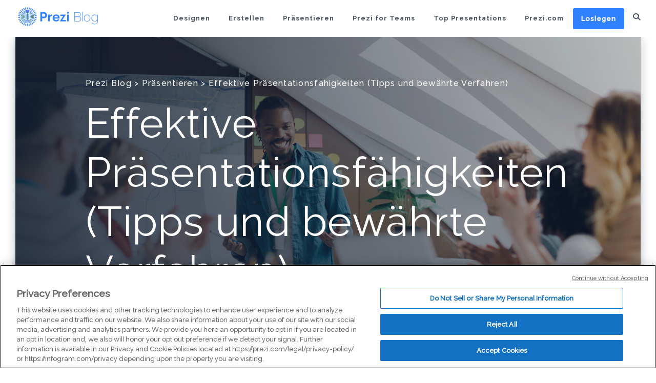

--- FILE ---
content_type: text/html; charset=UTF-8
request_url: https://blog.prezi.com/de/effektive-praesentationsfaehigkeiten-tipps-und-bewaehrte-verfahren/
body_size: 41113
content:
<!DOCTYPE html>
<html lang="de-DE">
	<head>
		<meta name="viewport" content="width=device-width, initial-scale=1" />
		<meta name='robots' content='index, follow, max-image-preview:large, max-snippet:-1, max-video-preview:-1' />
	
	<link rel="alternate" hreflang="en" href="https://blog.prezi.com/effective-presentation-skills/" />
<link rel="alternate" hreflang="pt-br" href="https://blog.prezi.com/pt-br/desbloqueie-habilidades-eficazes-de-apresentacao-dicas-e-praticas-recomendadas/" />
<link rel="alternate" hreflang="de" href="https://blog.prezi.com/de/effektive-praesentationsfaehigkeiten-tipps-und-bewaehrte-verfahren/" />
<link rel="alternate" hreflang="x-default" href="https://blog.prezi.com/effective-presentation-skills/" />

	<!-- This site is optimized with the Yoast SEO plugin v26.8 - https://yoast.com/product/yoast-seo-wordpress/ -->
	<link media="all" href="https://blog.prezi.com/wp-content/cache/autoptimize/css/autoptimize_bf1974a778ea0166208a5ca7d7564dd2.css" rel="stylesheet"><title>Effektive Präsentationsfähigkeiten (Tipps und bewährte Verfahren) - Prezi Blog</title>
	<link rel="canonical" href="https://blog.prezi.com/de/effektive-praesentationsfaehigkeiten-tipps-und-bewaehrte-verfahren/" />
	<meta property="og:locale" content="de_DE" />
	<meta property="og:type" content="article" />
	<meta property="og:title" content="Effektive Präsentationsfähigkeiten (Tipps und bewährte Verfahren) - Prezi Blog" />
	<meta property="og:description" content="Präsentationsfähigkeiten sind in der heutigen Welt ein entscheidender Aspekt von Kommunikation. Ganz gleich, ob Sie ein Pitch vor potenziellen Investoren halten, vor einer Klasse unterrichten oder versuchen, in einem Meeting einen Standpunkt zu vertreten – Ihre Fähigkeit, Ihre Ideen wirkungsvoll zu präsentieren, kann Ihren Erfolg erheblich beeinflussen. Doch nicht jeder ist ein geborener Redner. Viele [&hellip;]" />
	<meta property="og:url" content="https://blog.prezi.com/de/effektive-praesentationsfaehigkeiten-tipps-und-bewaehrte-verfahren/" />
	<meta property="og:site_name" content="Prezi Blog" />
	<meta property="article:published_time" content="2023-06-20T09:57:18+00:00" />
	<meta property="article:modified_time" content="2023-06-20T09:57:19+00:00" />
	<meta property="og:image" content="https://blog.prezi.com/wp-content/uploads/2023/03/GettyImages-466863316.jpg" />
	<meta property="og:image:width" content="2121" />
	<meta property="og:image:height" content="1414" />
	<meta property="og:image:type" content="image/jpeg" />
	<meta name="author" content="Pierre-Marie Gestas" />
	<meta name="twitter:card" content="summary_large_image" />
	<meta name="twitter:label1" content="Verfasst von" />
	<meta name="twitter:data1" content="Pierre-Marie Gestas" />
	<meta name="twitter:label2" content="Geschätzte Lesezeit" />
	<meta name="twitter:data2" content="31 Minuten" />
	<script type="application/ld+json" class="yoast-schema-graph">{"@context":"https://schema.org","@graph":[{"@type":"Article","@id":"https://blog.prezi.com/de/effektive-praesentationsfaehigkeiten-tipps-und-bewaehrte-verfahren/#article","isPartOf":{"@id":"https://blog.prezi.com/de/effektive-praesentationsfaehigkeiten-tipps-und-bewaehrte-verfahren/"},"author":{"name":"Pierre-Marie Gestas","@id":"https://blog.prezi.com/#/schema/person/f3fcace148fe773ae65414894143a0d0"},"headline":"Effektive Präsentationsfähigkeiten (Tipps und bewährte Verfahren)","datePublished":"2023-06-20T09:57:18+00:00","dateModified":"2023-06-20T09:57:19+00:00","mainEntityOfPage":{"@id":"https://blog.prezi.com/de/effektive-praesentationsfaehigkeiten-tipps-und-bewaehrte-verfahren/"},"wordCount":6171,"image":{"@id":"https://blog.prezi.com/de/effektive-praesentationsfaehigkeiten-tipps-und-bewaehrte-verfahren/#primaryimage"},"thumbnailUrl":"https://blog.prezi.com/wp-content/uploads/2023/03/GettyImages-466863316.jpg","articleSection":["Präsentieren"],"inLanguage":"de-DE"},{"@type":"WebPage","@id":"https://blog.prezi.com/de/effektive-praesentationsfaehigkeiten-tipps-und-bewaehrte-verfahren/","url":"https://blog.prezi.com/de/effektive-praesentationsfaehigkeiten-tipps-und-bewaehrte-verfahren/","name":"Effektive Präsentationsfähigkeiten (Tipps und bewährte Verfahren) - Prezi Blog","isPartOf":{"@id":"https://blog.prezi.com/#website"},"primaryImageOfPage":{"@id":"https://blog.prezi.com/de/effektive-praesentationsfaehigkeiten-tipps-und-bewaehrte-verfahren/#primaryimage"},"image":{"@id":"https://blog.prezi.com/de/effektive-praesentationsfaehigkeiten-tipps-und-bewaehrte-verfahren/#primaryimage"},"thumbnailUrl":"https://blog.prezi.com/wp-content/uploads/2023/03/GettyImages-466863316.jpg","datePublished":"2023-06-20T09:57:18+00:00","dateModified":"2023-06-20T09:57:19+00:00","author":{"@id":"https://blog.prezi.com/#/schema/person/f3fcace148fe773ae65414894143a0d0"},"breadcrumb":{"@id":"https://blog.prezi.com/de/effektive-praesentationsfaehigkeiten-tipps-und-bewaehrte-verfahren/#breadcrumb"},"inLanguage":"de-DE","potentialAction":[{"@type":"ReadAction","target":["https://blog.prezi.com/de/effektive-praesentationsfaehigkeiten-tipps-und-bewaehrte-verfahren/"]}]},{"@type":"ImageObject","inLanguage":"de-DE","@id":"https://blog.prezi.com/de/effektive-praesentationsfaehigkeiten-tipps-und-bewaehrte-verfahren/#primaryimage","url":"https://blog.prezi.com/wp-content/uploads/2023/03/GettyImages-466863316.jpg","contentUrl":"https://blog.prezi.com/wp-content/uploads/2023/03/GettyImages-466863316.jpg","width":2121,"height":1414,"caption":"Young african american man has briefing with his coworkers at startup creative agency. He is standing in front of flip chart and smiling. His coworkers applauding to him."},{"@type":"BreadcrumbList","@id":"https://blog.prezi.com/de/effektive-praesentationsfaehigkeiten-tipps-und-bewaehrte-verfahren/#breadcrumb","itemListElement":[{"@type":"ListItem","position":1,"name":"Home","item":"https://blog.prezi.com/"},{"@type":"ListItem","position":2,"name":"Effektive Präsentationsfähigkeiten (Tipps und bewährte Verfahren)"}]},{"@type":"WebSite","@id":"https://blog.prezi.com/#website","url":"https://blog.prezi.com/","name":"Prezi Blog","description":"Tips, Tricks and Best Practices for Presentations","potentialAction":[{"@type":"SearchAction","target":{"@type":"EntryPoint","urlTemplate":"https://blog.prezi.com/?s={search_term_string}"},"query-input":{"@type":"PropertyValueSpecification","valueRequired":true,"valueName":"search_term_string"}}],"inLanguage":"de-DE"},{"@type":"Person","@id":"https://blog.prezi.com/#/schema/person/f3fcace148fe773ae65414894143a0d0","name":"Pierre-Marie Gestas","image":{"@type":"ImageObject","inLanguage":"de-DE","@id":"https://blog.prezi.com/#/schema/person/image/","url":"https://secure.gravatar.com/avatar/ebfa337805aa33569a54f715d0e84b70ce7760fb5d1ddd228ad860656d27244b?s=96&d=mm&r=g","contentUrl":"https://secure.gravatar.com/avatar/ebfa337805aa33569a54f715d0e84b70ce7760fb5d1ddd228ad860656d27244b?s=96&d=mm&r=g","caption":"Pierre-Marie Gestas"},"url":"https://blog.prezi.com/de/author/pierre-marie-gestasprezi-com/"}]}</script>
	<!-- / Yoast SEO plugin. -->


<link rel='dns-prefetch' href='//cdn.jsdelivr.net' />
<link rel='dns-prefetch' href='//preziassets.s3.amazonaws.com' />
<script type="text/javascript">
/* <![CDATA[ */
window._wpemojiSettings = {"baseUrl":"https:\/\/s.w.org\/images\/core\/emoji\/16.0.1\/72x72\/","ext":".png","svgUrl":"https:\/\/s.w.org\/images\/core\/emoji\/16.0.1\/svg\/","svgExt":".svg","source":{"concatemoji":"https:\/\/blog.prezi.com\/wp-includes\/js\/wp-emoji-release.min.js?ver=6.8.3"}};
/*! This file is auto-generated */
!function(s,n){var o,i,e;function c(e){try{var t={supportTests:e,timestamp:(new Date).valueOf()};sessionStorage.setItem(o,JSON.stringify(t))}catch(e){}}function p(e,t,n){e.clearRect(0,0,e.canvas.width,e.canvas.height),e.fillText(t,0,0);var t=new Uint32Array(e.getImageData(0,0,e.canvas.width,e.canvas.height).data),a=(e.clearRect(0,0,e.canvas.width,e.canvas.height),e.fillText(n,0,0),new Uint32Array(e.getImageData(0,0,e.canvas.width,e.canvas.height).data));return t.every(function(e,t){return e===a[t]})}function u(e,t){e.clearRect(0,0,e.canvas.width,e.canvas.height),e.fillText(t,0,0);for(var n=e.getImageData(16,16,1,1),a=0;a<n.data.length;a++)if(0!==n.data[a])return!1;return!0}function f(e,t,n,a){switch(t){case"flag":return n(e,"\ud83c\udff3\ufe0f\u200d\u26a7\ufe0f","\ud83c\udff3\ufe0f\u200b\u26a7\ufe0f")?!1:!n(e,"\ud83c\udde8\ud83c\uddf6","\ud83c\udde8\u200b\ud83c\uddf6")&&!n(e,"\ud83c\udff4\udb40\udc67\udb40\udc62\udb40\udc65\udb40\udc6e\udb40\udc67\udb40\udc7f","\ud83c\udff4\u200b\udb40\udc67\u200b\udb40\udc62\u200b\udb40\udc65\u200b\udb40\udc6e\u200b\udb40\udc67\u200b\udb40\udc7f");case"emoji":return!a(e,"\ud83e\udedf")}return!1}function g(e,t,n,a){var r="undefined"!=typeof WorkerGlobalScope&&self instanceof WorkerGlobalScope?new OffscreenCanvas(300,150):s.createElement("canvas"),o=r.getContext("2d",{willReadFrequently:!0}),i=(o.textBaseline="top",o.font="600 32px Arial",{});return e.forEach(function(e){i[e]=t(o,e,n,a)}),i}function t(e){var t=s.createElement("script");t.src=e,t.defer=!0,s.head.appendChild(t)}"undefined"!=typeof Promise&&(o="wpEmojiSettingsSupports",i=["flag","emoji"],n.supports={everything:!0,everythingExceptFlag:!0},e=new Promise(function(e){s.addEventListener("DOMContentLoaded",e,{once:!0})}),new Promise(function(t){var n=function(){try{var e=JSON.parse(sessionStorage.getItem(o));if("object"==typeof e&&"number"==typeof e.timestamp&&(new Date).valueOf()<e.timestamp+604800&&"object"==typeof e.supportTests)return e.supportTests}catch(e){}return null}();if(!n){if("undefined"!=typeof Worker&&"undefined"!=typeof OffscreenCanvas&&"undefined"!=typeof URL&&URL.createObjectURL&&"undefined"!=typeof Blob)try{var e="postMessage("+g.toString()+"("+[JSON.stringify(i),f.toString(),p.toString(),u.toString()].join(",")+"));",a=new Blob([e],{type:"text/javascript"}),r=new Worker(URL.createObjectURL(a),{name:"wpTestEmojiSupports"});return void(r.onmessage=function(e){c(n=e.data),r.terminate(),t(n)})}catch(e){}c(n=g(i,f,p,u))}t(n)}).then(function(e){for(var t in e)n.supports[t]=e[t],n.supports.everything=n.supports.everything&&n.supports[t],"flag"!==t&&(n.supports.everythingExceptFlag=n.supports.everythingExceptFlag&&n.supports[t]);n.supports.everythingExceptFlag=n.supports.everythingExceptFlag&&!n.supports.flag,n.DOMReady=!1,n.readyCallback=function(){n.DOMReady=!0}}).then(function(){return e}).then(function(){var e;n.supports.everything||(n.readyCallback(),(e=n.source||{}).concatemoji?t(e.concatemoji):e.wpemoji&&e.twemoji&&(t(e.twemoji),t(e.wpemoji)))}))}((window,document),window._wpemojiSettings);
/* ]]> */
</script>




















<link rel='stylesheet' id='prezi_bootstrap-css' href='https://preziassets.s3.amazonaws.com/blog/prezi-dragon-theme.css?ver=6.8.3' type='text/css' media='all' />
<script type="text/javascript" src="https://blog.prezi.com/wp-includes/js/jquery/jquery.min.js?ver=3.7.1" id="jquery-core-js"></script>
<script defer type="text/javascript" src="https://blog.prezi.com/wp-includes/js/jquery/jquery-migrate.min.js?ver=3.4.1" id="jquery-migrate-js"></script>
<script type="text/javascript" src="https://blog.prezi.com/wp-content/plugins/prezi-onetrust/js/onetrust.js?ver=1.0.2" id="prezi-onetrust-js"></script>
<script defer type="text/javascript" src="https://cdn.jsdelivr.net/npm/promise-polyfill@8/dist/polyfill.min.js" id="promise-polyfill-ie-js"></script>
<script defer type="text/javascript" src="https://cdn.jsdelivr.net/npm/axios@0.19.2/dist/axios.min.js" id="axios-for-glassbox-js"></script>
<script type="text/javascript" src="https://blog.prezi.com/wp-content/plugins/prezi-glassbox-frontend-logging/js/uuid.js?ver=6.8.3" id="uuid-js-for-glassbox-js"></script>
<script type="text/javascript" src="https://blog.prezi.com/wp-content/plugins/prezi-glassbox-frontend-logging/js/glassbox.js?ver=2" id="glassbox-js"></script>
<script type="text/javascript" src="https://blog.prezi.com/wp-content/themes/prezi-childtheme/js/jquery.magnific-popup.min.js?ver=1558105511" id="theme-magnific-js"></script>
<script type="text/javascript" src="https://blog.prezi.com/wp-content/themes/prezi-childtheme/js/functions.js?ver=1558105512" id="theme-functions-js"></script>
<link rel="https://api.w.org/" href="https://blog.prezi.com/de/wp-json/" /><link rel="alternate" title="JSON" type="application/json" href="https://blog.prezi.com/de/wp-json/wp/v2/posts/8713" /><link rel="EditURI" type="application/rsd+xml" title="RSD" href="https://blog.prezi.com/xmlrpc.php?rsd" />
<meta name="generator" content="WordPress 6.8.3" />
<link rel='shortlink' href='https://blog.prezi.com/de/?p=8713' />
<link rel="alternate" title="oEmbed (JSON)" type="application/json+oembed" href="https://blog.prezi.com/de/wp-json/oembed/1.0/embed?url=https%3A%2F%2Fblog.prezi.com%2Fde%2Feffektive-praesentationsfaehigkeiten-tipps-und-bewaehrte-verfahren%2F" />
<link rel="alternate" title="oEmbed (XML)" type="text/xml+oembed" href="https://blog.prezi.com/de/wp-json/oembed/1.0/embed?url=https%3A%2F%2Fblog.prezi.com%2Fde%2Feffektive-praesentationsfaehigkeiten-tipps-und-bewaehrte-verfahren%2F&#038;format=xml" />
	<script>
	(function(){
		function getUUID() {
			var uuid = [];
			uuid[8] = uuid[13] = uuid[18] = uuid[23] = '-';
			uuid[14] = 4;
			uuid[19] = Math.floor( Math.random() * 4 + 8 ).toString(16);
			for ( var i = 0; i < 36; i++ ) {
				if ( ! uuid[ i ] ) {
					uuid[ i ] = Math.floor( Math.random() * 16 ).toString(16);
				}
			}
			return uuid.join('');
		}

		if ( -1 === document.cookie.indexOf( '__putma' ) &&
				! /bot|googlebot|crawler|spider|robot|crawling/i.test( navigator.userAgent ) ) {
			document.cookie = '__putma=' + getUUID() + ';path=/;domain=.prezi.com;secure;expires=Tue, 19 Jan 2038 03:14:07 UTC';
		}
	})();
	</script>
	<meta name="generator" content="WPML ver:4.8.6 stt:1,3,44,2;" />
<script defer src="https://cdn.jsdelivr.net/npm/promise-polyfill@8/dist/polyfill.min.js"></script>
<script>
/* axios v0.19.0 | (c) 2019 by Matt Zabriskie */
!function(e,t){"object"==typeof exports&&"object"==typeof module?module.exports=t():"function"==typeof define&&define.amd?define([],t):"object"==typeof exports?exports.axios=t():e.axios=t()}(this,function(){return function(e){function t(r){if(n[r])return n[r].exports;var o=n[r]={exports:{},id:r,loaded:!1};return e[r].call(o.exports,o,o.exports,t),o.loaded=!0,o.exports}var n={};return t.m=e,t.c=n,t.p="",t(0)}([function(e,t,n){e.exports=n(1)},function(e,t,n){"use strict";function r(e){var t=new i(e),n=s(i.prototype.request,t);return o.extend(n,i.prototype,t),o.extend(n,t),n}var o=n(2),s=n(3),i=n(5),a=n(22),u=n(11),c=r(u);c.Axios=i,c.create=function(e){return r(a(c.defaults,e))},c.Cancel=n(23),c.CancelToken=n(24),c.isCancel=n(10),c.all=function(e){return Promise.all(e)},c.spread=n(25),e.exports=c,e.exports.default=c},function(e,t,n){"use strict";function r(e){return"[object Array]"===j.call(e)}function o(e){return"[object ArrayBuffer]"===j.call(e)}function s(e){return"undefined"!=typeof FormData&&e instanceof FormData}function i(e){var t;return t="undefined"!=typeof ArrayBuffer&&ArrayBuffer.isView?ArrayBuffer.isView(e):e&&e.buffer&&e.buffer instanceof ArrayBuffer}function a(e){return"string"==typeof e}function u(e){return"number"==typeof e}function c(e){return"undefined"==typeof e}function f(e){return null!==e&&"object"==typeof e}function p(e){return"[object Date]"===j.call(e)}function d(e){return"[object File]"===j.call(e)}function l(e){return"[object Blob]"===j.call(e)}function h(e){return"[object Function]"===j.call(e)}function m(e){return f(e)&&h(e.pipe)}function y(e){return"undefined"!=typeof URLSearchParams&&e instanceof URLSearchParams}function g(e){return e.replace(/^\s*/,"").replace(/\s*$/,"")}function x(){return("undefined"==typeof navigator||"ReactNative"!==navigator.product&&"NativeScript"!==navigator.product&&"NS"!==navigator.product)&&("undefined"!=typeof window&&"undefined"!=typeof document)}function v(e,t){if(null!==e&&"undefined"!=typeof e)if("object"!=typeof e&&(e=[e]),r(e))for(var n=0,o=e.length;n<o;n++)t.call(null,e[n],n,e);else for(var s in e)Object.prototype.hasOwnProperty.call(e,s)&&t.call(null,e[s],s,e)}function w(){function e(e,n){"object"==typeof t[n]&&"object"==typeof e?t[n]=w(t[n],e):t[n]=e}for(var t={},n=0,r=arguments.length;n<r;n++)v(arguments[n],e);return t}function b(){function e(e,n){"object"==typeof t[n]&&"object"==typeof e?t[n]=b(t[n],e):"object"==typeof e?t[n]=b({},e):t[n]=e}for(var t={},n=0,r=arguments.length;n<r;n++)v(arguments[n],e);return t}function E(e,t,n){return v(t,function(t,r){n&&"function"==typeof t?e[r]=S(t,n):e[r]=t}),e}var S=n(3),R=n(4),j=Object.prototype.toString;e.exports={isArray:r,isArrayBuffer:o,isBuffer:R,isFormData:s,isArrayBufferView:i,isString:a,isNumber:u,isObject:f,isUndefined:c,isDate:p,isFile:d,isBlob:l,isFunction:h,isStream:m,isURLSearchParams:y,isStandardBrowserEnv:x,forEach:v,merge:w,deepMerge:b,extend:E,trim:g}},function(e,t){"use strict";e.exports=function(e,t){return function(){for(var n=new Array(arguments.length),r=0;r<n.length;r++)n[r]=arguments[r];return e.apply(t,n)}}},function(e,t){/*!
   * Determine if an object is a Buffer
   *
   * @author   Feross Aboukhadijeh <https://feross.org>
   * @license  MIT
   */
e.exports=function(e){return null!=e&&null!=e.constructor&&"function"==typeof e.constructor.isBuffer&&e.constructor.isBuffer(e)}},function(e,t,n){"use strict";function r(e){this.defaults=e,this.interceptors={request:new i,response:new i}}var o=n(2),s=n(6),i=n(7),a=n(8),u=n(22);r.prototype.request=function(e){"string"==typeof e?(e=arguments[1]||{},e.url=arguments[0]):e=e||{},e=u(this.defaults,e),e.method=e.method?e.method.toLowerCase():"get";var t=[a,void 0],n=Promise.resolve(e);for(this.interceptors.request.forEach(function(e){t.unshift(e.fulfilled,e.rejected)}),this.interceptors.response.forEach(function(e){t.push(e.fulfilled,e.rejected)});t.length;)n=n.then(t.shift(),t.shift());return n},r.prototype.getUri=function(e){return e=u(this.defaults,e),s(e.url,e.params,e.paramsSerializer).replace(/^\?/,"")},o.forEach(["delete","get","head","options"],function(e){r.prototype[e]=function(t,n){return this.request(o.merge(n||{},{method:e,url:t}))}}),o.forEach(["post","put","patch"],function(e){r.prototype[e]=function(t,n,r){return this.request(o.merge(r||{},{method:e,url:t,data:n}))}}),e.exports=r},function(e,t,n){"use strict";function r(e){return encodeURIComponent(e).replace(/%40/gi,"@").replace(/%3A/gi,":").replace(/%24/g,"$").replace(/%2C/gi,",").replace(/%20/g,"+").replace(/%5B/gi,"[").replace(/%5D/gi,"]")}var o=n(2);e.exports=function(e,t,n){if(!t)return e;var s;if(n)s=n(t);else if(o.isURLSearchParams(t))s=t.toString();else{var i=[];o.forEach(t,function(e,t){null!==e&&"undefined"!=typeof e&&(o.isArray(e)?t+="[]":e=[e],o.forEach(e,function(e){o.isDate(e)?e=e.toISOString():o.isObject(e)&&(e=JSON.stringify(e)),i.push(r(t)+"="+r(e))}))}),s=i.join("&")}if(s){var a=e.indexOf("#");a!==-1&&(e=e.slice(0,a)),e+=(e.indexOf("?")===-1?"?":"&")+s}return e}},function(e,t,n){"use strict";function r(){this.handlers=[]}var o=n(2);r.prototype.use=function(e,t){return this.handlers.push({fulfilled:e,rejected:t}),this.handlers.length-1},r.prototype.eject=function(e){this.handlers[e]&&(this.handlers[e]=null)},r.prototype.forEach=function(e){o.forEach(this.handlers,function(t){null!==t&&e(t)})},e.exports=r},function(e,t,n){"use strict";function r(e){e.cancelToken&&e.cancelToken.throwIfRequested()}var o=n(2),s=n(9),i=n(10),a=n(11),u=n(20),c=n(21);e.exports=function(e){r(e),e.baseURL&&!u(e.url)&&(e.url=c(e.baseURL,e.url)),e.headers=e.headers||{},e.data=s(e.data,e.headers,e.transformRequest),e.headers=o.merge(e.headers.common||{},e.headers[e.method]||{},e.headers||{}),o.forEach(["delete","get","head","post","put","patch","common"],function(t){delete e.headers[t]});var t=e.adapter||a.adapter;return t(e).then(function(t){return r(e),t.data=s(t.data,t.headers,e.transformResponse),t},function(t){return i(t)||(r(e),t&&t.response&&(t.response.data=s(t.response.data,t.response.headers,e.transformResponse))),Promise.reject(t)})}},function(e,t,n){"use strict";var r=n(2);e.exports=function(e,t,n){return r.forEach(n,function(n){e=n(e,t)}),e}},function(e,t){"use strict";e.exports=function(e){return!(!e||!e.__CANCEL__)}},function(e,t,n){"use strict";function r(e,t){!s.isUndefined(e)&&s.isUndefined(e["Content-Type"])&&(e["Content-Type"]=t)}function o(){var e;return"undefined"!=typeof process&&"[object process]"===Object.prototype.toString.call(process)?e=n(13):"undefined"!=typeof XMLHttpRequest&&(e=n(13)),e}var s=n(2),i=n(12),a={"Content-Type":"application/x-www-form-urlencoded"},u={adapter:o(),transformRequest:[function(e,t){return i(t,"Accept"),i(t,"Content-Type"),s.isFormData(e)||s.isArrayBuffer(e)||s.isBuffer(e)||s.isStream(e)||s.isFile(e)||s.isBlob(e)?e:s.isArrayBufferView(e)?e.buffer:s.isURLSearchParams(e)?(r(t,"application/x-www-form-urlencoded;charset=utf-8"),e.toString()):s.isObject(e)?(r(t,"application/json;charset=utf-8"),JSON.stringify(e)):e}],transformResponse:[function(e){if("string"==typeof e)try{e=JSON.parse(e)}catch(e){}return e}],timeout:0,xsrfCookieName:"XSRF-TOKEN",xsrfHeaderName:"X-XSRF-TOKEN",maxContentLength:-1,validateStatus:function(e){return e>=200&&e<300}};u.headers={common:{Accept:"application/json, text/plain, */*"}},s.forEach(["delete","get","head"],function(e){u.headers[e]={}}),s.forEach(["post","put","patch"],function(e){u.headers[e]=s.merge(a)}),e.exports=u},function(e,t,n){"use strict";var r=n(2);e.exports=function(e,t){r.forEach(e,function(n,r){r!==t&&r.toUpperCase()===t.toUpperCase()&&(e[t]=n,delete e[r])})}},function(e,t,n){"use strict";var r=n(2),o=n(14),s=n(6),i=n(17),a=n(18),u=n(15);e.exports=function(e){return new Promise(function(t,c){var f=e.data,p=e.headers;r.isFormData(f)&&delete p["Content-Type"];var d=new XMLHttpRequest;if(e.auth){var l=e.auth.username||"",h=e.auth.password||"";p.Authorization="Basic "+btoa(l+":"+h)}if(d.open(e.method.toUpperCase(),s(e.url,e.params,e.paramsSerializer),!0),d.timeout=e.timeout,d.onreadystatechange=function(){if(d&&4===d.readyState&&(0!==d.status||d.responseURL&&0===d.responseURL.indexOf("file:"))){var n="getAllResponseHeaders"in d?i(d.getAllResponseHeaders()):null,r=e.responseType&&"text"!==e.responseType?d.response:d.responseText,s={data:r,status:d.status,statusText:d.statusText,headers:n,config:e,request:d};o(t,c,s),d=null}},d.onabort=function(){d&&(c(u("Request aborted",e,"ECONNABORTED",d)),d=null)},d.onerror=function(){c(u("Network Error",e,null,d)),d=null},d.ontimeout=function(){c(u("timeout of "+e.timeout+"ms exceeded",e,"ECONNABORTED",d)),d=null},r.isStandardBrowserEnv()){var m=n(19),y=(e.withCredentials||a(e.url))&&e.xsrfCookieName?m.read(e.xsrfCookieName):void 0;y&&(p[e.xsrfHeaderName]=y)}if("setRequestHeader"in d&&r.forEach(p,function(e,t){"undefined"==typeof f&&"content-type"===t.toLowerCase()?delete p[t]:d.setRequestHeader(t,e)}),e.withCredentials&&(d.withCredentials=!0),e.responseType)try{d.responseType=e.responseType}catch(t){if("json"!==e.responseType)throw t}"function"==typeof e.onDownloadProgress&&d.addEventListener("progress",e.onDownloadProgress),"function"==typeof e.onUploadProgress&&d.upload&&d.upload.addEventListener("progress",e.onUploadProgress),e.cancelToken&&e.cancelToken.promise.then(function(e){d&&(d.abort(),c(e),d=null)}),void 0===f&&(f=null),d.send(f)})}},function(e,t,n){"use strict";var r=n(15);e.exports=function(e,t,n){var o=n.config.validateStatus;!o||o(n.status)?e(n):t(r("Request failed with status code "+n.status,n.config,null,n.request,n))}},function(e,t,n){"use strict";var r=n(16);e.exports=function(e,t,n,o,s){var i=new Error(e);return r(i,t,n,o,s)}},function(e,t){"use strict";e.exports=function(e,t,n,r,o){return e.config=t,n&&(e.code=n),e.request=r,e.response=o,e.isAxiosError=!0,e.toJSON=function(){return{message:this.message,name:this.name,description:this.description,number:this.number,fileName:this.fileName,lineNumber:this.lineNumber,columnNumber:this.columnNumber,stack:this.stack,config:this.config,code:this.code}},e}},function(e,t,n){"use strict";var r=n(2),o=["age","authorization","content-length","content-type","etag","expires","from","host","if-modified-since","if-unmodified-since","last-modified","location","max-forwards","proxy-authorization","referer","retry-after","user-agent"];e.exports=function(e){var t,n,s,i={};return e?(r.forEach(e.split("\n"),function(e){if(s=e.indexOf(":"),t=r.trim(e.substr(0,s)).toLowerCase(),n=r.trim(e.substr(s+1)),t){if(i[t]&&o.indexOf(t)>=0)return;"set-cookie"===t?i[t]=(i[t]?i[t]:[]).concat([n]):i[t]=i[t]?i[t]+", "+n:n}}),i):i}},function(e,t,n){"use strict";var r=n(2);e.exports=r.isStandardBrowserEnv()?function(){function e(e){var t=e;return n&&(o.setAttribute("href",t),t=o.href),o.setAttribute("href",t),{href:o.href,protocol:o.protocol?o.protocol.replace(/:$/,""):"",host:o.host,search:o.search?o.search.replace(/^\?/,""):"",hash:o.hash?o.hash.replace(/^#/,""):"",hostname:o.hostname,port:o.port,pathname:"/"===o.pathname.charAt(0)?o.pathname:"/"+o.pathname}}var t,n=/(msie|trident)/i.test(navigator.userAgent),o=document.createElement("a");return t=e(window.location.href),function(n){var o=r.isString(n)?e(n):n;return o.protocol===t.protocol&&o.host===t.host}}():function(){return function(){return!0}}()},function(e,t,n){"use strict";var r=n(2);e.exports=r.isStandardBrowserEnv()?function(){return{write:function(e,t,n,o,s,i){var a=[];a.push(e+"="+encodeURIComponent(t)),r.isNumber(n)&&a.push("expires="+new Date(n).toGMTString()),r.isString(o)&&a.push("path="+o),r.isString(s)&&a.push("domain="+s),i===!0&&a.push("secure"),document.cookie=a.join("; ")},read:function(e){var t=document.cookie.match(new RegExp("(^|;\\s*)("+e+")=([^;]*)"));return t?decodeURIComponent(t[3]):null},remove:function(e){this.write(e,"",Date.now()-864e5)}}}():function(){return{write:function(){},read:function(){return null},remove:function(){}}}()},function(e,t){"use strict";e.exports=function(e){return/^([a-z][a-z\d\+\-\.]*:)?\/\//i.test(e)}},function(e,t){"use strict";e.exports=function(e,t){return t?e.replace(/\/+$/,"")+"/"+t.replace(/^\/+/,""):e}},function(e,t,n){"use strict";var r=n(2);e.exports=function(e,t){t=t||{};var n={};return r.forEach(["url","method","params","data"],function(e){"undefined"!=typeof t[e]&&(n[e]=t[e])}),r.forEach(["headers","auth","proxy"],function(o){r.isObject(t[o])?n[o]=r.deepMerge(e[o],t[o]):"undefined"!=typeof t[o]?n[o]=t[o]:r.isObject(e[o])?n[o]=r.deepMerge(e[o]):"undefined"!=typeof e[o]&&(n[o]=e[o])}),r.forEach(["baseURL","transformRequest","transformResponse","paramsSerializer","timeout","withCredentials","adapter","responseType","xsrfCookieName","xsrfHeaderName","onUploadProgress","onDownloadProgress","maxContentLength","validateStatus","maxRedirects","httpAgent","httpsAgent","cancelToken","socketPath"],function(r){"undefined"!=typeof t[r]?n[r]=t[r]:"undefined"!=typeof e[r]&&(n[r]=e[r])}),n}},function(e,t){"use strict";function n(e){this.message=e}n.prototype.toString=function(){return"Cancel"+(this.message?": "+this.message:"")},n.prototype.__CANCEL__=!0,e.exports=n},function(e,t,n){"use strict";function r(e){if("function"!=typeof e)throw new TypeError("executor must be a function.");var t;this.promise=new Promise(function(e){t=e});var n=this;e(function(e){n.reason||(n.reason=new o(e),t(n.reason))})}var o=n(23);r.prototype.throwIfRequested=function(){if(this.reason)throw this.reason},r.source=function(){var e,t=new r(function(t){e=t});return{token:t,cancel:e}},e.exports=r},function(e,t){"use strict";e.exports=function(e){return function(t){return e.apply(null,t)}}}])});
//# sourceMappingURL=axios.min.map

//     uuid.js
//
//     Copyright (c) 2010-2012 Robert Kieffer
//     MIT License - http://opensource.org/licenses/mit-license.php

/*global window, require, define */
(function(_window) {
  'use strict';

  // Unique ID creation requires a high quality random # generator.  We feature
  // detect to determine the best RNG source, normalizing to a function that
  // returns 128-bits of randomness, since that's what's usually required
  var _rng, _mathRNG, _nodeRNG, _whatwgRNG, _previousRoot;

  function setupBrowser() {
    // Allow for MSIE11 msCrypto
    var _crypto = _window.crypto || _window.msCrypto;

    if (!_rng && _crypto && _crypto.getRandomValues) {
      // WHATWG crypto-based RNG - http://wiki.whatwg.org/wiki/Crypto
      //
      // Moderately fast, high quality
      try {
        var _rnds8 = new Uint8Array(16);
        _whatwgRNG = _rng = function whatwgRNG() {
          _crypto.getRandomValues(_rnds8);
          return _rnds8;
        };
        _rng();
      } catch(e) {}
    }

    if (!_rng) {
      // Math.random()-based (RNG)
      //
      // If all else fails, use Math.random().  It's fast, but is of unspecified
      // quality.
      var  _rnds = new Array(16);
      _mathRNG = _rng = function() {
        for (var i = 0, r; i < 16; i++) {
          if ((i & 0x03) === 0) { r = Math.random() * 0x100000000; }
          _rnds[i] = r >>> ((i & 0x03) << 3) & 0xff;
        }

        return _rnds;
      };
      if ('undefined' !== typeof console && console.warn) {
        console.warn("[SECURITY] node-uuid: crypto not usable, falling back to insecure Math.random()");
      }
    }
  }

  function setupNode() {
    // Node.js crypto-based RNG - http://nodejs.org/docs/v0.6.2/api/crypto.html
    //
    // Moderately fast, high quality
    if ('function' === typeof require) {
      try {
        var _rb = require('crypto').randomBytes;
        _nodeRNG = _rng = _rb && function() {return _rb(16);};
        _rng();
      } catch(e) {}
    }
  }

  if (_window) {
    setupBrowser();
  } else {
    setupNode();
  }

  // Buffer class to use
  var BufferClass = ('function' === typeof Buffer) ? Buffer : Array;

  // Maps for number <-> hex string conversion
  var _byteToHex = [];
  var _hexToByte = {};
  for (var i = 0; i < 256; i++) {
    _byteToHex[i] = (i + 0x100).toString(16).substr(1);
    _hexToByte[_byteToHex[i]] = i;
  }

  // **`parse()` - Parse a UUID into it's component bytes**
  function parse(s, buf, offset) {
    var i = (buf && offset) || 0, ii = 0;

    buf = buf || [];
    s.toLowerCase().replace(/[0-9a-f]{2}/g, function(oct) {
      if (ii < 16) { // Don't overflow!
        buf[i + ii++] = _hexToByte[oct];
      }
    });

    // Zero out remaining bytes if string was short
    while (ii < 16) {
      buf[i + ii++] = 0;
    }

    return buf;
  }

  // **`unparse()` - Convert UUID byte array (ala parse()) into a string**
  function unparse(buf, offset) {
    var i = offset || 0, bth = _byteToHex;
    return  bth[buf[i++]] + bth[buf[i++]] +
            bth[buf[i++]] + bth[buf[i++]] + '-' +
            bth[buf[i++]] + bth[buf[i++]] + '-' +
            bth[buf[i++]] + bth[buf[i++]] + '-' +
            bth[buf[i++]] + bth[buf[i++]] + '-' +
            bth[buf[i++]] + bth[buf[i++]] +
            bth[buf[i++]] + bth[buf[i++]] +
            bth[buf[i++]] + bth[buf[i++]];
  }

  // **`v1()` - Generate time-based UUID**
  //
  // Inspired by https://github.com/LiosK/UUID.js
  // and http://docs.python.org/library/uuid.html

  // random #'s we need to init node and clockseq
  var _seedBytes = _rng();

  // Per 4.5, create and 48-bit node id, (47 random bits + multicast bit = 1)
  var _nodeId = [
    _seedBytes[0] | 0x01,
    _seedBytes[1], _seedBytes[2], _seedBytes[3], _seedBytes[4], _seedBytes[5]
  ];

  // Per 4.2.2, randomize (14 bit) clockseq
  var _clockseq = (_seedBytes[6] << 8 | _seedBytes[7]) & 0x3fff;

  // Previous uuid creation time
  var _lastMSecs = 0, _lastNSecs = 0;

  // See https://github.com/broofa/node-uuid for API details
  function v1(options, buf, offset) {
    var i = buf && offset || 0;
    var b = buf || [];

    options = options || {};

    var clockseq = (options.clockseq != null) ? options.clockseq : _clockseq;

    // UUID timestamps are 100 nano-second units since the Gregorian epoch,
    // (1582-10-15 00:00).  JSNumbers aren't precise enough for this, so
    // time is handled internally as 'msecs' (integer milliseconds) and 'nsecs'
    // (100-nanoseconds offset from msecs) since unix epoch, 1970-01-01 00:00.
    var msecs = (options.msecs != null) ? options.msecs : new Date().getTime();

    // Per 4.2.1.2, use count of uuid's generated during the current clock
    // cycle to simulate higher resolution clock
    var nsecs = (options.nsecs != null) ? options.nsecs : _lastNSecs + 1;

    // Time since last uuid creation (in msecs)
    var dt = (msecs - _lastMSecs) + (nsecs - _lastNSecs)/10000;

    // Per 4.2.1.2, Bump clockseq on clock regression
    if (dt < 0 && options.clockseq == null) {
      clockseq = clockseq + 1 & 0x3fff;
    }

    // Reset nsecs if clock regresses (new clockseq) or we've moved onto a new
    // time interval
    if ((dt < 0 || msecs > _lastMSecs) && options.nsecs == null) {
      nsecs = 0;
    }

    // Per 4.2.1.2 Throw error if too many uuids are requested
    if (nsecs >= 10000) {
      throw new Error('uuid.v1(): Can\'t create more than 10M uuids/sec');
    }

    _lastMSecs = msecs;
    _lastNSecs = nsecs;
    _clockseq = clockseq;

    // Per 4.1.4 - Convert from unix epoch to Gregorian epoch
    msecs += 12219292800000;

    // `time_low`
    var tl = ((msecs & 0xfffffff) * 10000 + nsecs) % 0x100000000;
    b[i++] = tl >>> 24 & 0xff;
    b[i++] = tl >>> 16 & 0xff;
    b[i++] = tl >>> 8 & 0xff;
    b[i++] = tl & 0xff;

    // `time_mid`
    var tmh = (msecs / 0x100000000 * 10000) & 0xfffffff;
    b[i++] = tmh >>> 8 & 0xff;
    b[i++] = tmh & 0xff;

    // `time_high_and_version`
    b[i++] = tmh >>> 24 & 0xf | 0x10; // include version
    b[i++] = tmh >>> 16 & 0xff;

    // `clock_seq_hi_and_reserved` (Per 4.2.2 - include variant)
    b[i++] = clockseq >>> 8 | 0x80;

    // `clock_seq_low`
    b[i++] = clockseq & 0xff;

    // `node`
    var node = options.node || _nodeId;
    for (var n = 0; n < 6; n++) {
      b[i + n] = node[n];
    }

    return buf ? buf : unparse(b);
  }

  // **`v4()` - Generate random UUID**

  // See https://github.com/broofa/node-uuid for API details
  function v4(options, buf, offset) {
    // Deprecated - 'format' argument, as supported in v1.2
    var i = buf && offset || 0;

    if (typeof(options) === 'string') {
      buf = (options === 'binary') ? new BufferClass(16) : null;
      options = null;
    }
    options = options || {};

    var rnds = options.random || (options.rng || _rng)();

    // Per 4.4, set bits for version and `clock_seq_hi_and_reserved`
    rnds[6] = (rnds[6] & 0x0f) | 0x40;
    rnds[8] = (rnds[8] & 0x3f) | 0x80;

    // Copy bytes to buffer, if provided
    if (buf) {
      for (var ii = 0; ii < 16; ii++) {
        buf[i + ii] = rnds[ii];
      }
    }

    return buf || unparse(rnds);
  }

  // Export public API
  var uuid = v4;
  uuid.v1 = v1;
  uuid.v4 = v4;
  uuid.parse = parse;
  uuid.unparse = unparse;
  uuid.BufferClass = BufferClass;
  uuid._rng = _rng;
  uuid._mathRNG = _mathRNG;
  uuid._nodeRNG = _nodeRNG;
  uuid._whatwgRNG = _whatwgRNG;

  if (('undefined' !== typeof module) && module.exports) {
    // Publish as node.js module
    module.exports = uuid;
  } else if (typeof define === 'function' && define.amd) {
    // Publish as AMD module
    define(function() {return uuid;});


  } else {
    // Publish as global (in browsers)
    _previousRoot = _window.uuid;

    // **`noConflict()` - (browser only) to reset global 'uuid' var**
    uuid.noConflict = function() {
      _window.uuid = _previousRoot;
      return uuid;
    };

    _window.uuid = uuid;
  }
})('undefined' !== typeof window ? window : null);

/*
es-cookie package from https://github.com/theodorejb/es-cookie/
*/

"use strict";var __assign=(this&&this.__assign)||function(){__assign=Object.assign||function(t){for(var s,i=1,n=arguments.length;i<n;i++){s=arguments[i];for(var p in s)if(Object.prototype.hasOwnProperty.call(s,p))
    t[p]=s[p]}
    return t};return __assign.apply(this,arguments)};var ESCookie=(function(){function ESCookie(){}
    ESCookie.prototype.stringifyAttribute=function(name,value){if(!value){return''}
        var stringified='; '+name;if(value===!0){return stringified}
        return stringified+'='+value};ESCookie.prototype.stringifyAttributes=function(attributes){if(typeof attributes.expires==='number'){var expires=new Date();expires.setMilliseconds(expires.getMilliseconds()+attributes.expires*864e+5);attributes.expires=expires}
        return this.stringifyAttribute('Expires',attributes.expires?attributes.expires.toUTCString():'')+this.stringifyAttribute('Domain',attributes.domain)+this.stringifyAttribute('Path',attributes.path)+this.stringifyAttribute('Secure',attributes.secure)+this.stringifyAttribute('SameSite',attributes.sameSite)};ESCookie.prototype.encode=function(name,value,attributes){return encodeURIComponent(name).replace(/%(23|24|26|2B|5E|60|7C)/g,decodeURIComponent).replace(/\(/g,'%28').replace(/\)/g,'%29')+'='+encodeURIComponent(value).replace(/%(23|24|26|2B|3A|3C|3E|3D|2F|3F|40|5B|5D|5E|60|7B|7D|7C)/g,decodeURIComponent)+this.stringifyAttributes(attributes)};ESCookie.prototype.parse=function(cookieString){var result={};var cookies=cookieString?cookieString.split('; '):[];var rdecode=/(%[0-9A-Z]{2})+/g;for(var i=0;i<cookies.length;i++){var parts=cookies[i].split('=');var cookie=parts.slice(1).join('=');if(cookie.charAt(0)==='"'){cookie=cookie.slice(1,-1)}
        try{var name=parts[0].replace(rdecode,decodeURIComponent);result[name]=cookie.replace(rdecode,decodeURIComponent)}
        catch(e){}}
        return result};ESCookie.prototype.getAll=function(){return this.parse(document.cookie)};ESCookie.prototype.get=function(name){return this.getAll()[name]};ESCookie.prototype.set=function(name,value,attributes){document.cookie=this.encode(name,value,__assign({path:'/'},attributes))};ESCookie.prototype.remove=function(name,attributes){this.set(name,'',__assign({},attributes,{expires:-1}))};return ESCookie}());window.esCookie=new ESCookie()


var requirejs,require,define;!function(global,setTimeout){var req,s,head,baseElement,dataMain,src,interactiveScript,currentlyAddingScript,mainScript,subPath,version="2.3.6",commentRegExp=/\/\*[\s\S]*?\*\/|([^:"'=]|^)\/\/.*$/gm,cjsRequireRegExp=/[^.]\s*require\s*\(\s*["']([^'"\s]+)["']\s*\)/g,jsSuffixRegExp=/\.js$/,currDirRegExp=/^\.\//,op=Object.prototype,ostring=op.toString,hasOwn=op.hasOwnProperty,isBrowser=!("undefined"==typeof window||"undefined"==typeof navigator||!window.document),isWebWorker=!isBrowser&&"undefined"!=typeof importScripts,readyRegExp=isBrowser&&"PLAYSTATION 3"===navigator.platform?/^complete$/:/^(complete|loaded)$/,defContextName="_",isOpera="undefined"!=typeof opera&&"[object Opera]"===opera.toString(),contexts={},cfg={},globalDefQueue=[],useInteractive=!1;function commentReplace(e,t){return t||""}function isFunction(e){return"[object Function]"===ostring.call(e)}function isArray(e){return"[object Array]"===ostring.call(e)}function each(e,t){var i;if(e)for(i=0;i<e.length&&(!e[i]||!t(e[i],i,e));i+=1);}function eachReverse(e,t){var i;if(e)for(i=e.length-1;-1<i&&(!e[i]||!t(e[i],i,e));i-=1);}function hasProp(e,t){return hasOwn.call(e,t)}function getOwn(e,t){return hasProp(e,t)&&e[t]}function eachProp(e,t){var i;for(i in e)if(hasProp(e,i)&&t(e[i],i))break}function mixin(i,e,r,n){return e&&eachProp(e,function(e,t){!r&&hasProp(i,t)||(!n||"object"!=typeof e||!e||isArray(e)||isFunction(e)||e instanceof RegExp?i[t]=e:(i[t]||(i[t]={}),mixin(i[t],e,r,n)))}),i}function bind(e,t){return function(){return t.apply(e,arguments)}}function scripts(){return document.getElementsByTagName("script")}function defaultOnError(e){throw e}function getGlobal(e){if(!e)return e;var t=global;return each(e.split("."),function(e){t=t[e]}),t}function makeError(e,t,i,r){var n=new Error(t+"\nhttps://requirejs.org/docs/errors.html#"+e);return n.requireType=e,n.requireModules=r,i&&(n.originalError=i),n}if(void 0===define){if(void 0!==requirejs){if(isFunction(requirejs))return;cfg=requirejs,requirejs=void 0}void 0===require||isFunction(require)||(cfg=require,require=void 0),req=requirejs=function(e,t,i,r){var n,o,a=defContextName;return isArray(e)||"string"==typeof e||(o=e,isArray(t)?(e=t,t=i,i=r):e=[]),o&&o.context&&(a=o.context),(n=getOwn(contexts,a))||(n=contexts[a]=req.s.newContext(a)),o&&n.configure(o),n.require(e,t,i)},req.config=function(e){return req(e)},req.nextTick=void 0!==setTimeout?function(e){setTimeout(e,4)}:function(e){e()},require||(require=req),req.version=version,req.jsExtRegExp=/^\/|:|\?|\.js$/,req.isBrowser=isBrowser,s=req.s={contexts:contexts,newContext:newContext},req({}),each(["toUrl","undef","defined","specified"],function(t){req[t]=function(){var e=contexts[defContextName];return e.require[t].apply(e,arguments)}}),isBrowser&&(head=s.head=document.getElementsByTagName("head")[0],baseElement=document.getElementsByTagName("base")[0],baseElement&&(head=s.head=baseElement.parentNode)),req.onError=defaultOnError,req.createNode=function(e,t,i){var r=e.xhtml?document.createElementNS("http://www.w3.org/1999/xhtml","html:script"):document.createElement("script");return r.type=e.scriptType||"text/javascript",r.charset="utf-8",r.async=!0,r},req.load=function(t,i,r){var e,n=t&&t.config||{};if(isBrowser)return(e=req.createNode(n,i,r)).setAttribute("data-requirecontext",t.contextName),e.setAttribute("data-requiremodule",i),!e.attachEvent||e.attachEvent.toString&&e.attachEvent.toString().indexOf("[native code")<0||isOpera?(e.addEventListener("load",t.onScriptLoad,!1),e.addEventListener("error",t.onScriptError,!1)):(useInteractive=!0,e.attachEvent("onreadystatechange",t.onScriptLoad)),e.src=r,n.onNodeCreated&&n.onNodeCreated(e,n,i,r),currentlyAddingScript=e,baseElement?head.insertBefore(e,baseElement):head.appendChild(e),currentlyAddingScript=null,e;if(isWebWorker)try{setTimeout(function(){},0),importScripts(r),t.completeLoad(i)}catch(e){t.onError(makeError("importscripts","importScripts failed for "+i+" at "+r,e,[i]))}},isBrowser&&!cfg.skipDataMain&&eachReverse(scripts(),function(e){if(head||(head=e.parentNode),dataMain=e.getAttribute("data-main"))return mainScript=dataMain,cfg.baseUrl||-1!==mainScript.indexOf("!")||(mainScript=(src=mainScript.split("/")).pop(),subPath=src.length?src.join("/")+"/":"./",cfg.baseUrl=subPath),mainScript=mainScript.replace(jsSuffixRegExp,""),req.jsExtRegExp.test(mainScript)&&(mainScript=dataMain),cfg.deps=cfg.deps?cfg.deps.concat(mainScript):[mainScript],!0}),define=function(e,i,t){var r,n;"string"!=typeof e&&(t=i,i=e,e=null),isArray(i)||(t=i,i=null),!i&&isFunction(t)&&(i=[],t.length&&(t.toString().replace(commentRegExp,commentReplace).replace(cjsRequireRegExp,function(e,t){i.push(t)}),i=(1===t.length?["require"]:["require","exports","module"]).concat(i))),useInteractive&&(r=currentlyAddingScript||getInteractiveScript())&&(e||(e=r.getAttribute("data-requiremodule")),n=contexts[r.getAttribute("data-requirecontext")]),n?(n.defQueue.push([e,i,t]),n.defQueueMap[e]=!0):globalDefQueue.push([e,i,t])},define.amd={jQuery:!0},req.exec=function(text){return eval(text)},req(cfg)}function newContext(u){var i,e,l,c,d,g={waitSeconds:7,baseUrl:"./",paths:{},bundles:{},pkgs:{},shim:{},config:{}},p={},f={},r={},h=[],m={},n={},v={},x=1,b=1;function q(e,t,i){var r,n,o,a,s,u,c,d,p,f,l=t&&t.split("/"),h=g.map,m=h&&h["*"];if(e&&(u=(e=e.split("/")).length-1,g.nodeIdCompat&&jsSuffixRegExp.test(e[u])&&(e[u]=e[u].replace(jsSuffixRegExp,"")),"."===e[0].charAt(0)&&l&&(e=l.slice(0,l.length-1).concat(e)),function(e){var t,i;for(t=0;t<e.length;t++)if("."===(i=e[t]))e.splice(t,1),t-=1;else if(".."===i){if(0===t||1===t&&".."===e[2]||".."===e[t-1])continue;0<t&&(e.splice(t-1,2),t-=2)}}(e),e=e.join("/")),i&&h&&(l||m)){e:for(o=(n=e.split("/")).length;0<o;o-=1){if(s=n.slice(0,o).join("/"),l)for(a=l.length;0<a;a-=1)if((r=getOwn(h,l.slice(0,a).join("/")))&&(r=getOwn(r,s))){c=r,d=o;break e}!p&&m&&getOwn(m,s)&&(p=getOwn(m,s),f=o)}!c&&p&&(c=p,d=f),c&&(n.splice(0,d,c),e=n.join("/"))}return getOwn(g.pkgs,e)||e}function E(t){isBrowser&&each(scripts(),function(e){if(e.getAttribute("data-requiremodule")===t&&e.getAttribute("data-requirecontext")===l.contextName)return e.parentNode.removeChild(e),!0})}function w(e){var t=getOwn(g.paths,e);if(t&&isArray(t)&&1<t.length)return t.shift(),l.require.undef(e),l.makeRequire(null,{skipMap:!0})([e]),!0}function y(e){var t,i=e?e.indexOf("!"):-1;return-1<i&&(t=e.substring(0,i),e=e.substring(i+1,e.length)),[t,e]}function S(e,t,i,r){var n,o,a,s,u=null,c=t?t.name:null,d=e,p=!0,f="";return e||(p=!1,e="_@r"+(x+=1)),u=(s=y(e))[0],e=s[1],u&&(u=q(u,c,r),o=getOwn(m,u)),e&&(u?f=i?e:o&&o.normalize?o.normalize(e,function(e){return q(e,c,r)}):-1===e.indexOf("!")?q(e,c,r):e:(u=(s=y(f=q(e,c,r)))[0],f=s[1],i=!0,n=l.nameToUrl(f))),{prefix:u,name:f,parentMap:t,unnormalized:!!(a=!u||o||i?"":"_unnormalized"+(b+=1)),url:n,originalName:d,isDefine:p,id:(u?u+"!"+f:f)+a}}function k(e){var t=e.id,i=getOwn(p,t);return i||(i=p[t]=new l.Module(e)),i}function M(e,t,i){var r=e.id,n=getOwn(p,r);!hasProp(m,r)||n&&!n.defineEmitComplete?(n=k(e)).error&&"error"===t?i(n.error):n.on(t,i):"defined"===t&&i(m[r])}function O(i,e){var t=i.requireModules,r=!1;e?e(i):(each(t,function(e){var t=getOwn(p,e);t&&(t.error=i,t.events.error&&(r=!0,t.emit("error",i)))}),r||req.onError(i))}function j(){globalDefQueue.length&&(each(globalDefQueue,function(e){var t=e[0];"string"==typeof t&&(l.defQueueMap[t]=!0),h.push(e)}),globalDefQueue=[])}function P(e){delete p[e],delete f[e]}function R(){var e,r,t=1e3*g.waitSeconds,n=t&&l.startTime+t<(new Date).getTime(),o=[],a=[],s=!1,u=!0;if(!i){if(i=!0,eachProp(f,function(e){var t=e.map,i=t.id;if(e.enabled&&(t.isDefine||a.push(e),!e.error))if(!e.inited&&n)w(i)?s=r=!0:(o.push(i),E(i));else if(!e.inited&&e.fetched&&t.isDefine&&(s=!0,!t.prefix))return u=!1}),n&&o.length)return(e=makeError("timeout","Load timeout for modules: "+o,null,o)).contextName=l.contextName,O(e);u&&each(a,function(e){!function n(o,a,s){var e=o.map.id;o.error?o.emit("error",o.error):(a[e]=!0,each(o.depMaps,function(e,t){var i=e.id,r=getOwn(p,i);!r||o.depMatched[t]||s[i]||(getOwn(a,i)?(o.defineDep(t,m[i]),o.check()):n(r,a,s))}),s[e]=!0)}(e,{},{})}),n&&!r||!s||!isBrowser&&!isWebWorker||d||(d=setTimeout(function(){d=0,R()},50)),i=!1}}function a(e){hasProp(m,e[0])||k(S(e[0],null,!0)).init(e[1],e[2])}function o(e,t,i,r){e.detachEvent&&!isOpera?r&&e.detachEvent(r,t):e.removeEventListener(i,t,!1)}function s(e){var t=e.currentTarget||e.srcElement;return o(t,l.onScriptLoad,"load","onreadystatechange"),o(t,l.onScriptError,"error"),{node:t,id:t&&t.getAttribute("data-requiremodule")}}function T(){var e;for(j();h.length;){if(null===(e=h.shift())[0])return O(makeError("mismatch","Mismatched anonymous define() module: "+e[e.length-1]));a(e)}l.defQueueMap={}}return c={require:function(e){return e.require?e.require:e.require=l.makeRequire(e.map)},exports:function(e){if(e.usingExports=!0,e.map.isDefine)return e.exports?m[e.map.id]=e.exports:e.exports=m[e.map.id]={}},module:function(e){return e.module?e.module:e.module={id:e.map.id,uri:e.map.url,config:function(){return getOwn(g.config,e.map.id)||{}},exports:e.exports||(e.exports={})}}},(e=function(e){this.events=getOwn(r,e.id)||{},this.map=e,this.shim=getOwn(g.shim,e.id),this.depExports=[],this.depMaps=[],this.depMatched=[],this.pluginMaps={},this.depCount=0}).prototype={init:function(e,t,i,r){r=r||{},this.inited||(this.factory=t,i?this.on("error",i):this.events.error&&(i=bind(this,function(e){this.emit("error",e)})),this.depMaps=e&&e.slice(0),this.errback=i,this.inited=!0,this.ignore=r.ignore,r.enabled||this.enabled?this.enable():this.check())},defineDep:function(e,t){this.depMatched[e]||(this.depMatched[e]=!0,this.depCount-=1,this.depExports[e]=t)},fetch:function(){if(!this.fetched){this.fetched=!0,l.startTime=(new Date).getTime();var e=this.map;if(!this.shim)return e.prefix?this.callPlugin():this.load();l.makeRequire(this.map,{enableBuildCallback:!0})(this.shim.deps||[],bind(this,function(){return e.prefix?this.callPlugin():this.load()}))}},load:function(){var e=this.map.url;n[e]||(n[e]=!0,l.load(this.map.id,e))},check:function(){if(this.enabled&&!this.enabling){var t,e,i=this.map.id,r=this.depExports,n=this.exports,o=this.factory;if(this.inited){if(this.error)this.emit("error",this.error);else if(!this.defining){if(this.defining=!0,this.depCount<1&&!this.defined){if(isFunction(o)){if(this.events.error&&this.map.isDefine||req.onError!==defaultOnError)try{n=l.execCb(i,o,r,n)}catch(e){t=e}else n=l.execCb(i,o,r,n);if(this.map.isDefine&&void 0===n&&((e=this.module)?n=e.exports:this.usingExports&&(n=this.exports)),t)return t.requireMap=this.map,t.requireModules=this.map.isDefine?[this.map.id]:null,t.requireType=this.map.isDefine?"define":"require",O(this.error=t)}else n=o;if(this.exports=n,this.map.isDefine&&!this.ignore&&(m[i]=n,req.onResourceLoad)){var a=[];each(this.depMaps,function(e){a.push(e.normalizedMap||e)}),req.onResourceLoad(l,this.map,a)}P(i),this.defined=!0}this.defining=!1,this.defined&&!this.defineEmitted&&(this.defineEmitted=!0,this.emit("defined",this.exports),this.defineEmitComplete=!0)}}else hasProp(l.defQueueMap,i)||this.fetch()}},callPlugin:function(){var u=this.map,c=u.id,e=S(u.prefix);this.depMaps.push(e),M(e,"defined",bind(this,function(e){var o,t,i,r=getOwn(v,this.map.id),n=this.map.name,a=this.map.parentMap?this.map.parentMap.name:null,s=l.makeRequire(u.parentMap,{enableBuildCallback:!0});return this.map.unnormalized?(e.normalize&&(n=e.normalize(n,function(e){return q(e,a,!0)})||""),M(t=S(u.prefix+"!"+n,this.map.parentMap,!0),"defined",bind(this,function(e){this.map.normalizedMap=t,this.init([],function(){return e},null,{enabled:!0,ignore:!0})})),void((i=getOwn(p,t.id))&&(this.depMaps.push(t),this.events.error&&i.on("error",bind(this,function(e){this.emit("error",e)})),i.enable()))):r?(this.map.url=l.nameToUrl(r),void this.load()):((o=bind(this,function(e){this.init([],function(){return e},null,{enabled:!0})})).error=bind(this,function(e){this.inited=!0,(this.error=e).requireModules=[c],eachProp(p,function(e){0===e.map.id.indexOf(c+"_unnormalized")&&P(e.map.id)}),O(e)}),o.fromText=bind(this,function(e,t){var i=u.name,r=S(i),n=useInteractive;t&&(e=t),n&&(useInteractive=!1),k(r),hasProp(g.config,c)&&(g.config[i]=g.config[c]);try{req.exec(e)}catch(e){return O(makeError("fromtexteval","fromText eval for "+c+" failed: "+e,e,[c]))}n&&(useInteractive=!0),this.depMaps.push(r),l.completeLoad(i),s([i],o)}),void e.load(u.name,s,o,g))})),l.enable(e,this),this.pluginMaps[e.id]=e},enable:function(){(f[this.map.id]=this).enabled=!0,this.enabling=!0,each(this.depMaps,bind(this,function(e,t){var i,r,n;if("string"==typeof e){if(e=S(e,this.map.isDefine?this.map:this.map.parentMap,!1,!this.skipMap),this.depMaps[t]=e,n=getOwn(c,e.id))return void(this.depExports[t]=n(this));this.depCount+=1,M(e,"defined",bind(this,function(e){this.undefed||(this.defineDep(t,e),this.check())})),this.errback?M(e,"error",bind(this,this.errback)):this.events.error&&M(e,"error",bind(this,function(e){this.emit("error",e)}))}i=e.id,r=p[i],hasProp(c,i)||!r||r.enabled||l.enable(e,this)})),eachProp(this.pluginMaps,bind(this,function(e){var t=getOwn(p,e.id);t&&!t.enabled&&l.enable(e,this)})),this.enabling=!1,this.check()},on:function(e,t){var i=this.events[e];i||(i=this.events[e]=[]),i.push(t)},emit:function(e,t){each(this.events[e],function(e){e(t)}),"error"===e&&delete this.events[e]}},(l={config:g,contextName:u,registry:p,defined:m,urlFetched:n,defQueue:h,defQueueMap:{},Module:e,makeModuleMap:S,nextTick:req.nextTick,onError:O,configure:function(e){if(e.baseUrl&&"/"!==e.baseUrl.charAt(e.baseUrl.length-1)&&(e.baseUrl+="/"),"string"==typeof e.urlArgs){var i=e.urlArgs;e.urlArgs=function(e,t){return(-1===t.indexOf("?")?"?":"&")+i}}var r=g.shim,n={paths:!0,bundles:!0,config:!0,map:!0};eachProp(e,function(e,t){n[t]?(g[t]||(g[t]={}),mixin(g[t],e,!0,!0)):g[t]=e}),e.bundles&&eachProp(e.bundles,function(e,t){each(e,function(e){e!==t&&(v[e]=t)})}),e.shim&&(eachProp(e.shim,function(e,t){isArray(e)&&(e={deps:e}),!e.exports&&!e.init||e.exportsFn||(e.exportsFn=l.makeShimExports(e)),r[t]=e}),g.shim=r),e.packages&&each(e.packages,function(e){var t;t=(e="string"==typeof e?{name:e}:e).name,e.location&&(g.paths[t]=e.location),g.pkgs[t]=e.name+"/"+(e.main||"main").replace(currDirRegExp,"").replace(jsSuffixRegExp,"")}),eachProp(p,function(e,t){e.inited||e.map.unnormalized||(e.map=S(t,null,!0))}),(e.deps||e.callback)&&l.require(e.deps||[],e.callback)},makeShimExports:function(t){return function(){var e;return t.init&&(e=t.init.apply(global,arguments)),e||t.exports&&getGlobal(t.exports)}},makeRequire:function(o,a){function s(e,t,i){var r,n;return a.enableBuildCallback&&t&&isFunction(t)&&(t.__requireJsBuild=!0),"string"==typeof e?isFunction(t)?O(makeError("requireargs","Invalid require call"),i):o&&hasProp(c,e)?c[e](p[o.id]):req.get?req.get(l,e,o,s):(r=S(e,o,!1,!0).id,hasProp(m,r)?m[r]:O(makeError("notloaded",'Module name "'+r+'" has not been loaded yet for context: '+u+(o?"":". Use require([])")))):(T(),l.nextTick(function(){T(),(n=k(S(null,o))).skipMap=a.skipMap,n.init(e,t,i,{enabled:!0}),R()}),s)}return a=a||{},mixin(s,{isBrowser:isBrowser,toUrl:function(e){var t,i=e.lastIndexOf("."),r=e.split("/")[0];return-1!==i&&(!("."===r||".."===r)||1<i)&&(t=e.substring(i,e.length),e=e.substring(0,i)),l.nameToUrl(q(e,o&&o.id,!0),t,!0)},defined:function(e){return hasProp(m,S(e,o,!1,!0).id)},specified:function(e){return e=S(e,o,!1,!0).id,hasProp(m,e)||hasProp(p,e)}}),o||(s.undef=function(i){j();var e=S(i,o,!0),t=getOwn(p,i);t.undefed=!0,E(i),delete m[i],delete n[e.url],delete r[i],eachReverse(h,function(e,t){e[0]===i&&h.splice(t,1)}),delete l.defQueueMap[i],t&&(t.events.defined&&(r[i]=t.events),P(i))}),s},enable:function(e){getOwn(p,e.id)&&k(e).enable()},completeLoad:function(e){var t,i,r,n=getOwn(g.shim,e)||{},o=n.exports;for(j();h.length;){if(null===(i=h.shift())[0]){if(i[0]=e,t)break;t=!0}else i[0]===e&&(t=!0);a(i)}if(l.defQueueMap={},r=getOwn(p,e),!t&&!hasProp(m,e)&&r&&!r.inited){if(!(!g.enforceDefine||o&&getGlobal(o)))return w(e)?void 0:O(makeError("nodefine","No define call for "+e,null,[e]));a([e,n.deps||[],n.exportsFn])}R()},nameToUrl:function(e,t,i){var r,n,o,a,s,u,c=getOwn(g.pkgs,e);if(c&&(e=c),u=getOwn(v,e))return l.nameToUrl(u,t,i);if(req.jsExtRegExp.test(e))a=e+(t||"");else{for(r=g.paths,o=(n=e.split("/")).length;0<o;o-=1)if(s=getOwn(r,n.slice(0,o).join("/"))){isArray(s)&&(s=s[0]),n.splice(0,o,s);break}a=n.join("/"),a=("/"===(a+=t||(/^data\:|^blob\:|\?/.test(a)||i?"":".js")).charAt(0)||a.match(/^[\w\+\.\-]+:/)?"":g.baseUrl)+a}return g.urlArgs&&!/^blob\:/.test(a)?a+g.urlArgs(e,a):a},load:function(e,t){req.load(l,e,t)},execCb:function(e,t,i,r){return t.apply(r,i)},onScriptLoad:function(e){if("load"===e.type||readyRegExp.test((e.currentTarget||e.srcElement).readyState)){interactiveScript=null;var t=s(e);l.completeLoad(t.id)}},onScriptError:function(e){var i=s(e);if(!w(i.id)){var r=[];return eachProp(p,function(e,t){0!==t.indexOf("_@r")&&each(e.depMaps,function(e){if(e.id===i.id)return r.push(t),!0})}),O(makeError("scripterror",'Script error for "'+i.id+(r.length?'", needed by: '+r.join(", "):'"'),e,[i.id]))}}}).require=l.makeRequire(),l}function getInteractiveScript(){return interactiveScript&&"interactive"===interactiveScript.readyState||eachReverse(scripts(),function(e){if("interactive"===e.readyState)return interactiveScript=e}),interactiveScript}}(this,"undefined"==typeof setTimeout?void 0:setTimeout);


/*

Glassbox logger generated and copied from CoverServiceLogger in signup.
Only kept logging functions we use in this service.

*/
var __extends = (this && this.__extends) || (function () {
    var extendStatics = function (d, b) {
        extendStatics = Object.setPrototypeOf ||
            ({ __proto__: [] } instanceof Array && function (d, b) { d.__proto__ = b; }) ||
            function (d, b) { for (var p in b) if (b.hasOwnProperty(p)) d[p] = b[p]; };
        return extendStatics(d, b);
    };
    return function (d, b) {
        extendStatics(d, b);
        function __() { this.constructor = d; }
        d.prototype = b === null ? Object.create(b) : (__.prototype = b.prototype, new __());
    };
})();
require({}, function () {
    "use strict";
    var Cookies = window.esCookie;
    var GlassboxClientLogger = /** @class */ (function () {
        function GlassboxClientLogger() {
        }
        GlassboxClientLogger.prototype.log = function (logMessage) {
            var requestFromPreprod = window.location.hostname.indexOf('preprod') > -1;
            var requestFromLocal = window.location.hostname.indexOf('localhost') > -1;
            if (requestFromPreprod || requestFromLocal) {
                console.log(logMessage);
                return Promise.resolve(true);
            }
            else {
                return axios.default.post('https://bandar-logger.prezi.com/log/json', [logMessage], {
                    headers: {
                        'Content-Type': 'application/json',
                    },
                    responseType: 'json',
                    timeout: 2000,
                    withCredentials: true
                })
                    .then(function (response) { return true; })
                    .catch(function (response) { return false; });
            }
        };
        return GlassboxClientLogger;
    }());
    var setNewSessionId = function (sessionId) {
        var now = Date.now();
        var expiryDate = new Date(now);
        expiryDate.setMinutes(expiryDate.getMinutes() + 30);

        const newCookie = {session_id: sessionId, timestamp: now};
        Cookies.set('glassbox-session-id', btoa(JSON.stringify(newCookie)), {
            expires: expiryDate,
        });
        return newCookie.session_id;
    };
    var getSessionId = function () {
        var sessionIdCookie = Cookies.get('glassbox-session-id');
        var sessionId;
        if (sessionIdCookie == null) {
            sessionId = uuid();
        }
        else {
            var sessionCookie = JSON.parse(atob(sessionIdCookie));
            var earliestValidTime = new Date(Date.now());
            earliestValidTime.setMinutes(earliestValidTime.getMinutes() - 30);

            sessionId = sessionCookie.timestamp >= earliestValidTime.getTime() ? sessionCookie.session_id : uuid();
        }
        return setNewSessionId(sessionId);
    };
    var getReferrerUrl = function () {
        return document.referrer;
    };
    var BlogPagesLogger = /** @class */ (function (_super) {
        __extends(BlogPagesLogger, _super);
        function BlogPagesLogger() {
            return _super !== null && _super.apply(this, arguments) || this;
        }

        BlogPagesLogger.prototype.logLoadedBlogPage = function () {
            return this.log({
                'core': {
                    'type': 'Analytics',
                    'schema_id': 13681,
                    'client_time': (new Date()).getTime(),
                    'event_source': 'Js',
                    'event_type': 'LoadedBlogPage',
                },
                'platform': {
                    'type': 'Web',
                    'referer': getReferrerUrl(),
                },
                'user': {
                    'session_id': getSessionId(),
                },
                'body': {
                    'event_name': 'LoadedBlogPageWebJs',
                }
            });
        };

        return BlogPagesLogger;
    }(GlassboxClientLogger));
    window.glassboxLogger = new BlogPagesLogger;
});

document.addEventListener("DOMContentLoaded", function(event) {
    window.glassboxLogger && window.glassboxLogger.logLoadedBlogPage();
});

</script>		
				<link rel="shortcut icon" href="https://blog.prezi.com/wp-content/themes/prezi-childtheme/favicon.ico" />
	</head>
	<body class="wp-singular post-template-default single single-post postid-8713 single-format-standard wp-theme-prezi wp-child-theme-prezi-childtheme">
			<!-- Google Tag Manager -->
	<noscript>
		<iframe src="//www.googletagmanager.com/ns.html?id=GTM-MQ6FG2"
		height="0" width="0" style="display:none;visibility:hidden"></iframe></noscript>
		<script>(function(w,d,s,l,i){w[l]=w[l]||[];w[l].push({'gtm.start':
		new Date().getTime(),event:'gtm.js'});var f=d.getElementsByTagName(s)[0],
		j=d.createElement(s),dl=l!='dataLayer'?'&l='+l:'';j.async=true;j.src=
		'//www.googletagmanager.com/gtm.js?id='+i+dl;f.parentNode.insertBefore(j,f);
	})(window,document,'script','dataLayer','GTM-MQ6FG2');</script>
	<!-- End Google Tag Manager -->
	
		<nav class="navbar navbar-white navbar-fixed-top site-nav hide-search with-cta-button" id="site-nav">
			<button type="button" id="mobile-menu-toggle" class="navbar-toggle mobile-menu-toggle" aria-controls="mobile-menu" aria-expanded="false">
				<span class="sr-only">Toggle navigation</span>
				<span class="icon-bar"></span>
				<span class="icon-bar"></span>
				<span class="icon-bar"></span>
			</button>
			<a href="https://blog.prezi.com/de/" class="mobile-prezi-link">
				Prezi Blog			</a>
						<a href="https://blog.prezi.com/de/" rel="home" class="navbar-brand">
				<!--[if IE 9]>
					<img class="ie9 site-logo" src="https://blog.prezi.com/wp-content/themes/prezi/assets/images/img-prezi-logo.svg"/>
				<![endif]-->
				<img class="site-logo" src="https://blog.prezi.com/wp-content/themes/prezi/assets/images/prezi-blog-blue(1).svg"/>
			</a>
			
<form role="search" method="get" id="searchform" class="searchform collapsed" action="https://blog.prezi.com/de/" aria-expanded="true">
	<input type="submit" id="invisible-submit" class="hidden">
	<!--[if IE]><input type="text" style="display: none;" disabled="disabled" size="1" /><![endif]-->
	<label class="sr-only" for="s"></label>
  <span class="search-wrapper">
		<i class="icon-search"></i>
		<input type="text" value="" name="s" id="s" class="input-search p-form-control" placeholder="Search"/>
	</span>
	<button role="button" type="submit" id="searchsubmit" class="btn-search-submit icon-magnifying-glass" value="Suche">
		<span class="sr-only">
			Submit Search		</span>
	</button>
</form>
<button role="button" id="prezi-search-close" class="btn-search-close btn btn-link btn-with-icon">
	<i class="icon-close"></i>
	<span class="sr-only">Close</span>
</button>
			<button role="button" id="prezi-menu-search-trigger" class="btn-search-trigger btn btn-link btn-with-icon" aria-controls="searchform">
				<i class="icon-search"></i><span class="sr-only">Trigger search form.</span>
			</button>
			<a href="https://prezi.com/?utm_source=header&utm_medium=cta&utm_campaign=blog-cta" class="btn-sm blue header-cta-button">Loslegen</a>
			<div id="navbar" class="navbar-collapse collapse main-nav-wrapper">
				<ul id="primary-menu" class="nav navbar-nav"><li id="menu-item-17" class="menu-item menu-item-type-taxonomy menu-item-object-category menu-item-17"><a href="https://blog.prezi.com/de/category/designen-de/">Designen</a></li>
<li id="menu-item-16" class="menu-item menu-item-type-taxonomy menu-item-object-category menu-item-16"><a href="https://blog.prezi.com/de/category/build-de/">Erstellen</a></li>
<li id="menu-item-22" class="menu-item menu-item-type-taxonomy menu-item-object-category menu-item-22"><a href="https://blog.prezi.com/de/category/deliver-de/">Präsentieren</a></li>
<li id="menu-item-6627" class="menu-item menu-item-type-gs_sim menu-item-object-gs_sim menu-item-6627"><a href="https://prezi.com/business/?utm_source=prezi-blog&utm_medium=blog&utm_campaign=effektive-praesentationsfaehigkeiten-tipps-und-bewaehrte-verfahren&utm_term=main-navigation">Prezi for Teams</a></li>
<li id="menu-item-19" class="menu-item menu-item-type-taxonomy menu-item-object-category menu-item-19"><a href="https://blog.prezi.com/de/category/top-prezis-de/">Top Presentations</a></li>
<li id="menu-item-20" class="menu-item menu-item-type-custom menu-item-object-custom menu-item-20"><a href="https://prezi.com">Prezi.com</a></li>
</ul>			</div>
		</nav>
		<a class="skip-link sr-only" href="#prezi-main-content">Skip to content</a>
		<a class="skip-link sr-only" href="#prezi-footer">Skip to footer</a>


		<div id="prezi-header-drawer" class="site-header-drawer navbar navbar-white navbar-fixed-top">
			<div class="container">
				<div class="row use-left-gutter use-right-gutter prezi-drawer-row">
					<div class="col-xs-10 col-xs-offset-1 stretch-left-gutter stretch-right-gutter">
						<div id="prezi-drawer-blurb" class="site-header-drawer-blurb">
							<p>Like what you&#039;re reading?</p>
							<button role="button" id="prezi-drawer-trigger" type="button" class="btn btn-link" aria-controls="prezi-drawer-form">
								Subscribe!							</button>
						</div>
						<div id="prezi-drawer-form" class="site-header-drawer-form collapsed">
							<button role="button" id="prezi-drawer-close" class="btn-close-drawer btn-with-icon" aria-controls="prezi-drawer-form">
								<i class="icon-close"></i>
								<span class="sr-only">
									Close subscription form								</span>
							</button>
													</div>
					</div>
				</div>
			</div>
		</div>
<main class="site-main single-bg" role="main">

	<article class="article-single">
		<div class="article-image" style="background-image: url(https://blog.prezi.com/wp-content/uploads/2023/03/GettyImages-466863316.jpg); ">
			<div class="shell">
				<div class="breadcrumbs">
					<span property="itemListElement" typeof="ListItem"><a property="item" typeof="WebPage" title="Go to Prezi Blog." href="https://blog.prezi.com/de/" class="home text-a white"><span property="name">Prezi Blog</span></a><meta property="position" content="1"></span> &gt; <span property="itemListElement" typeof="ListItem"><a property="item" typeof="WebPage" title="Go to the Präsentieren category archives." href="https://blog.prezi.com/de/category/deliver-de/" class="taxonomy category text-a white"><span property="name">Präsentieren</span></a><meta property="position" content="2"></span> &gt; <span property="itemListElement" typeof="ListItem"><span property="name" class="post post-post current-item">Effektive Präsentationsfähigkeiten (Tipps und bewährte Verfahren)</span><meta property="url" content="https://blog.prezi.com/de/effektive-praesentationsfaehigkeiten-tipps-und-bewaehrte-verfahren/"><meta property="position" content="3"></span>				</div>

				<h1>Effektive Präsentationsfähigkeiten (Tipps und bewährte Verfahren)</h1>			</div>
		</div>


<!--Top CTA for Posts-->
				<div class="prezi-cta">
					<div class="center-width">
								<div class="cta-widget">
			<h3 class="cta-title">Holen Sie Prezi für Ihr Team</h3>
			<a href="http://prezi.com/de/business/" class="cta-link btn-sm knockout-white button-spc">
				Mehr erfahren			</a>
		</div>
							</div>
				</div>
			<!--/Top CTA for Posts-->


		<div class="article-content">
			<div class="shell">
				<div class="article-entry">
					<div class="article-meta">
						<img alt='' src='https://secure.gravatar.com/avatar/ebfa337805aa33569a54f715d0e84b70ce7760fb5d1ddd228ad860656d27244b?s=96&#038;d=mm&#038;r=g' srcset='https://secure.gravatar.com/avatar/ebfa337805aa33569a54f715d0e84b70ce7760fb5d1ddd228ad860656d27244b?s=96&#038;d=mm&#038;r=g 2x' class='avatar avatar-96 photo' height='96' width='96' decoding='async'/>
						<p>
							<span>
								<a href="https://blog.prezi.com/de/author/pierre-marie-gestasprezi-com/" class="text-a">
									Pierre-Marie Gestas								</a>
							</span>

							<br>Juni 20, 2023 						</p>
					</div>

					
									</div>

				<div class="article-entry article-entry-main-content inline-cta-background-blue">
					<p>Präsentationsfähigkeiten sind in der heutigen Welt ein entscheidender Aspekt von Kommunikation. Ganz gleich, ob Sie ein Pitch vor potenziellen Investoren halten, vor einer Klasse unterrichten oder versuchen, in einem Meeting einen Standpunkt zu vertreten – Ihre Fähigkeit, Ihre Ideen wirkungsvoll zu präsentieren, kann Ihren Erfolg erheblich beeinflussen. Doch nicht jeder ist ein geborener Redner. Viele haben mit Nerven und Selbstzweifeln zu kämpfen, wenn es darum geht, vor einem Publikum zu präsentieren. Aber keine Sorge! Mit etwas Übung und Engagement können Sie Ihre Präsentationsfähigkeiten verbessern. In diesem Blogbeitrag geben wir Ihnen praktische Tipps, die Ihnen helfen werden, ein selbstbewusster und überzeugender Redner zu werden. Von der Vorbereitung Ihres Materials bis hin zum Einbeziehen Ihres Publikums erfahren Sie alles, was Sie wissen müssen, um Ihre Präsentationsfähigkeiten auf das nächste Level zu bringen. Ganz gleich, ob Sie gerade erst loslegen oder Ihre bereits ausgebildeten Präsentationsfähigkeiten verfeinern wollen: Hier finden Sie alle Ratschläge und Anregungen, die Sie für Ihren Erfolg brauchen.<br><br></p>



<figure class="wp-block-image size-large"><img fetchpriority="high" decoding="async" width="1024" height="683" src="https://blog.prezi.com/wp-content/uploads/2023/03/GettyImages-1192941332-1024x683.jpg" alt="Confident business woman presents quarterly progress in meeting using a large display screen. Photographed through a window with reflections using effective presentation skills." class="wp-image-8406" srcset="https://blog.prezi.com/wp-content/uploads/2023/03/GettyImages-1192941332-1024x683.jpg 1024w, https://blog.prezi.com/wp-content/uploads/2023/03/GettyImages-1192941332-300x200.jpg 300w, https://blog.prezi.com/wp-content/uploads/2023/03/GettyImages-1192941332-768x512.jpg 768w, https://blog.prezi.com/wp-content/uploads/2023/03/GettyImages-1192941332-1536x1024.jpg 1536w, https://blog.prezi.com/wp-content/uploads/2023/03/GettyImages-1192941332-2048x1365.jpg 2048w" sizes="(max-width: 1024px) 100vw, 1024px" /></figure>



<h2 class="wp-block-heading"><br>Arten von Präsentationen</h2>



<p>Bevor wir uns mit spezifischen Präsentationsfähigkeiten befassen, ist es wichtig, die verschiedenen Arten von Präsentationen zu definieren, die unterschiedliche Präsentationsfähigkeiten erfordern können. Es gibt verschiedene Arten von Präsentationen, aus denen Sie wählen können und von denen jede ihr eigenes Format und ihren eigenen Stil hat. Werfen wir doch einmal einen Blick auf einige der gängigsten </p>



<h3 class="wp-block-heading">Narrative Präsentationen</h3>



<p>Bei dieser Art von Präsentationen konzentriert sich der Redner darauf, eine Geschichte zu erzählen, die das Publikum fesselt und die zentrale Botschaft unterstreicht. Diese Art der Präsentation ist perfekt, um das Publikum einzubeziehen und zu unterhalten. Sie hilft, das Interesse und die Konzentration der Zuschauer aufrechtzuerhalten, und kann eine gute Möglichkeit sein, die zentrale Botschaft hervorzuheben. Jedoch kann es auch zeitaufwändig sein, eine gut strukturierte Erzählung vorzubereiten.<br><br></p>



<figure class="wp-block-image size-large"><img decoding="async" width="1024" height="637" src="https://blog.prezi.com/wp-content/uploads/2023/03/Screenshot-2023-03-23-at-11.24.20-1024x637.png" alt="Prezi template gallery for narrative presentations" class="wp-image-8436" srcset="https://blog.prezi.com/wp-content/uploads/2023/03/Screenshot-2023-03-23-at-11.24.20-1024x637.png 1024w, https://blog.prezi.com/wp-content/uploads/2023/03/Screenshot-2023-03-23-at-11.24.20-300x187.png 300w, https://blog.prezi.com/wp-content/uploads/2023/03/Screenshot-2023-03-23-at-11.24.20-768x478.png 768w, https://blog.prezi.com/wp-content/uploads/2023/03/Screenshot-2023-03-23-at-11.24.20-1536x956.png 1536w, https://blog.prezi.com/wp-content/uploads/2023/03/Screenshot-2023-03-23-at-11.24.20.png 1753w" sizes="(max-width: 1024px) 100vw, 1024px" /></figure>



<h3 class="wp-block-heading"><br>Informative Präsentationen</h3>



<p>Diese Art von Präsentationen dient der Vermittlung von Informationen zu einem bestimmten Thema. Der Redner konzentriert sich darauf, den Zuschauern genaue und relevante Informationen auf organisierte und unkomplizierte Weise zu vermitteln. Diese Art der Präsentation eignet sich hervorragend dafür, dem Publikum genaue und relevante Informationen zu vermitteln. Die geordnete und übersichtliche Präsentation macht es den Zuschauern leicht, die Informationen zu verstehen und zu behalten. Es kann jedoch schwierig sein, das Publikum bei der Stange zu halten, wenn die Präsentation zu trocken oder nicht spannend genug ist.<br><br></p>



<figure class="wp-block-image size-large is-resized"><img loading="lazy" decoding="async" src="https://blog.prezi.com/wp-content/uploads/2023/03/Screenshot-2023-03-23-at-10.22.44-1024x639.png" alt="" class="wp-image-8362" width="840" height="524" srcset="https://blog.prezi.com/wp-content/uploads/2023/03/Screenshot-2023-03-23-at-10.22.44-1024x639.png 1024w, https://blog.prezi.com/wp-content/uploads/2023/03/Screenshot-2023-03-23-at-10.22.44-300x187.png 300w, https://blog.prezi.com/wp-content/uploads/2023/03/Screenshot-2023-03-23-at-10.22.44-768x479.png 768w, https://blog.prezi.com/wp-content/uploads/2023/03/Screenshot-2023-03-23-at-10.22.44-1536x958.png 1536w, https://blog.prezi.com/wp-content/uploads/2023/03/Screenshot-2023-03-23-at-10.22.44.png 1746w" sizes="auto, (max-width: 840px) 100vw, 840px" /><figcaption class="wp-element-caption">Prezi-Vorlagengalerie</figcaption></figure>



<h3 class="wp-block-heading"><br>Überzeugende Präsentationen </h3>



<p>Bei überzeugenden Präsentationen will der Redner die Zuschauer davon überzeugen, eine bestimmte Handlung vorzunehmen oder einen bestimmten Standpunkt einzunehmen. Diese Art der Präsentation beinhaltet oft Argumente, Statistiken und andere überzeugende Techniken. Wenn die Argumente jedoch schwach oder die Überzeugungstechniken unwirksam sind, kann die Präsentation flach ausfallen und das beabsichtigte Ergebnis nicht erreichen.<br><br></p>



<figure class="wp-block-image size-large"><img loading="lazy" decoding="async" width="1024" height="638" src="https://blog.prezi.com/wp-content/uploads/2023/03/Screenshot-2023-03-23-at-11.26.02-1024x638.png" alt="Prezi template gallery for persuasive presentations" class="wp-image-8430" srcset="https://blog.prezi.com/wp-content/uploads/2023/03/Screenshot-2023-03-23-at-11.26.02-1024x638.png 1024w, https://blog.prezi.com/wp-content/uploads/2023/03/Screenshot-2023-03-23-at-11.26.02-300x187.png 300w, https://blog.prezi.com/wp-content/uploads/2023/03/Screenshot-2023-03-23-at-11.26.02-768x479.png 768w, https://blog.prezi.com/wp-content/uploads/2023/03/Screenshot-2023-03-23-at-11.26.02-1536x957.png 1536w, https://blog.prezi.com/wp-content/uploads/2023/03/Screenshot-2023-03-23-at-11.26.02.png 1749w" sizes="auto, (max-width: 1024px) 100vw, 1024px" /></figure>



<h3 class="wp-block-heading"><br>Demonstrative Präsentationen</h3>



<p>Bei dieser Art von Präsentationen geht es darum, den Zuschauern ein Produkt oder eine Dienstleistung vorzustellen. Der Redner verwendet häufig visuelle Hilfsmittel wie Folien oder Videos, um die wichtigsten Merkmale und Vorteile des Produkts oder Services zu veranschaulichen. Es kann jedoch schwierig sein, das Publikum bei der Stange zu halten, wenn die Demonstration zu langwierig oder eintönig ist.<br><br></p>



<figure class="wp-block-image size-large"><img loading="lazy" decoding="async" width="1024" height="636" src="https://blog.prezi.com/wp-content/uploads/2023/03/Screenshot-2023-03-23-at-11.27.57-1024x636.png" alt="Prezi Video template gallery for demonstrative presentations" class="wp-image-8424" srcset="https://blog.prezi.com/wp-content/uploads/2023/03/Screenshot-2023-03-23-at-11.27.57-1024x636.png 1024w, https://blog.prezi.com/wp-content/uploads/2023/03/Screenshot-2023-03-23-at-11.27.57-300x186.png 300w, https://blog.prezi.com/wp-content/uploads/2023/03/Screenshot-2023-03-23-at-11.27.57-768x477.png 768w, https://blog.prezi.com/wp-content/uploads/2023/03/Screenshot-2023-03-23-at-11.27.57-1536x954.png 1536w, https://blog.prezi.com/wp-content/uploads/2023/03/Screenshot-2023-03-23-at-11.27.57.png 1751w" sizes="auto, (max-width: 1024px) 100vw, 1024px" /><figcaption class="wp-element-caption">Prezi Video-Vorlagen<br></figcaption></figure>



<h3 class="wp-block-heading">Unterrichtspräsentationen</h3>



<p>Unterrichtspräsentationen dienen dazu, den Zuschauern eine bestimmte Fähigkeit zu vermitteln oder ihnen Schritt-für-Schritt-Anweisungen zu geben. Der Redner verwendet oft visuelle Hilfsmittel wie Diagramme oder Folien, um die Anweisungen klar und leicht nachvollziehbar zu machen. Dies ist ideal, um den Zuschauern zu zeigen, wie man eine bestimmte Aufgabe angeht. Die Verwendung von visuellen Hilfsmitteln wie Diagrammen oder Folien macht es dem Publikum leicht, die Anweisungen zu verstehen und ihnen zu folgen. Bei dieser Art von Präsentation ist es wichtig, die Anweisungen auf eine sehr ansprechende Weise zu präsentieren, damit das Publikum nicht das Interesse verliert.</p>



<p>Die Wahl des richtigen Präsentationsformats kann sich erheblich auf den Erfolg Ihrer Präsentation auswirken. Berücksichtigen Sie das Publikum; die Botschaft, die Sie vermitteln wollen; und die Ihnen zur Verfügung stehenden Ressourcen, wenn Sie sich für das Ihren Bedürfnissen am besten gerecht werdende Präsentationsformat entscheiden. Sobald Sie ein Präsentationsformat gewählt haben, können Sie bestimmte Präsentationsfähigkeiten entwickeln, die für die jeweilige Situation am wichtigsten sind. <br><br></p>



<figure class="wp-block-image size-large"><img loading="lazy" decoding="async" width="1024" height="636" src="https://blog.prezi.com/wp-content/uploads/2023/03/Screenshot-2023-03-23-at-10.33.39-1024x636.png" alt="" class="wp-image-8368" srcset="https://blog.prezi.com/wp-content/uploads/2023/03/Screenshot-2023-03-23-at-10.33.39-1024x636.png 1024w, https://blog.prezi.com/wp-content/uploads/2023/03/Screenshot-2023-03-23-at-10.33.39-300x186.png 300w, https://blog.prezi.com/wp-content/uploads/2023/03/Screenshot-2023-03-23-at-10.33.39-768x477.png 768w, https://blog.prezi.com/wp-content/uploads/2023/03/Screenshot-2023-03-23-at-10.33.39-1536x955.png 1536w, https://blog.prezi.com/wp-content/uploads/2023/03/Screenshot-2023-03-23-at-10.33.39.png 1752w" sizes="auto, (max-width: 1024px) 100vw, 1024px" /><figcaption class="wp-element-caption">Prezi-Vorlagengalerie<br><br></figcaption></figure>



<h2 class="wp-block-heading">Arten der Präsentationsvermittlung</h2>



<p>Die Art und Weise, wie Sie Ihre Präsentation vermitteln, ist entscheidend. Deshalb wollen wir diesen Aspekt hervorheben, bevor wir uns mit anderen effektiven Präsentationsfähigkeiten beschäftigen. Die Art der Präsentationsvermittlung kann über den Erfolg oder Misserfolg einer Präsentation entscheiden, unabhängig von der Qualität des Inhalts. Es gibt verschiedene Methoden, eine Präsentation zu vermitteln. Die Wahl der Methode hängt vom Publikum, dem Präsentationsthema und dem gewünschten Ergebnis ab. Entdecken Sie 4 Möglichkeiten zum Vermitteln einer Präsentation und welche Fähigkeiten und Herangehensweisen diese erfordern. </p>



<h3 class="wp-block-heading">Traditionelle Vermittlung</h3>



<p>Eine der gängigsten Präsentationsvermittlungsarten ist die traditionelle Methode, vor einem Publikum zu stehen und eine Rede zu halten. Diese Methode eignet sich für formelle Präsentationen, wie z. B. Keynotes, Vorlesungen und geschäftliche Präsentationen. Sie erfordert, dass der Redner über ausgezeichnete Redefähigkeiten verfügt, einschließlich Stimmmodulation, Körpersprache und Blickkontakt. Eine traditionelle Präsentation folgt in der Regel einem klassischen Präsentationsschema mit einem klaren Anfang, einer Mitte und einem Ende. <br></p>



<iframe loading="lazy" src="https://prezi.com/p/embed/grayr43c4ofi/" id="iframe_container" frameborder="0" webkitallowfullscreen="" mozallowfullscreen="" allowfullscreen="" allow="autoplay; fullscreen" height="315" width="560"></iframe>



<h3 class="wp-block-heading"><br>Visuell ausgerichtete Präsentationsvermittlung</h3>



<p>Eine weitere Art der Präsentationsvermittlung ist der Einsatz von visuellen Hilfsmitteln. Bei dieser Methode werden Multimedia-Tools wie Bilder, Videos und Infografiken verwendet. Visuelle Hilfsmittel sind effektiv, weil sie dem Publikum helfen können, komplexe Informationen besser zu verstehen. Außerdem können sie auch als Referenz für die Zuschauer dienen, auf die sie nach der Präsentation zurückgreifen können. Allerdings sollten visuelle Hilfsmittel nicht den alleinigen Schwerpunkt der Präsentation ausmachen, da sie die Zuschauer von der eigentlichen Botschaft ablenken können. </p>



<p>Wenn Sie eine visuell ausgerichtete Präsentation erstellen möchten, haben wir verschiedene Prezi-Präsentationsvorlagen für Sie. Fügen Sie auf jeden Fall Bilder, Videos, Datenvisualisierungen, GIFs, Sticker und andere visuelle Elemente hinzu, die Sie in Prezis Inhaltsbibliothek und in <a href="https://prezi.com/design/">Prezi-Design</a> finden können. </p>



<p>Wenn Sie mehr über den Einsatz von visuellen Hilfsmitteln in einer Präsentation und die besten Designmethoden erfahren möchten, sehen Sie sich dieses Video an:<br><br></p>



<figure class="wp-block-embed is-type-video is-provider-youtube wp-block-embed-youtube wp-embed-aspect-16-9 wp-has-aspect-ratio"><div class="wp-block-embed__wrapper">
<iframe loading="lazy" title="The best presentation design practices" width="500" height="281" src="https://www.youtube.com/embed/Ac8rT869Pps?feature=oembed" frameborder="0" allow="accelerometer; autoplay; clipboard-write; encrypted-media; gyroscope; picture-in-picture; web-share" referrerpolicy="strict-origin-when-cross-origin" allowfullscreen></iframe>
</div></figure>



<h3 class="wp-block-heading">Interaktive Präsentationsvermittlung</h3>



<p>Eine weitere Möglichkeit, eine Präsentation zu vermitteln, ist der Einsatz interaktiver Methoden wie Gruppendiskussionen, Rollenspiele und Simulationen. Diese Methode eignet sich für Präsentationen, bei denen die Zuschauer aktiv an der Präsentation teilnehmen sollen. Interaktive Präsentationen können für Schulungen, Teambildungsübungen und Workshops nützlich sein. </p>



<p>Mit Prezi können Sie hochgradig interaktive Präsentationen erstellen, an denen Ihr Publikum aktiv teilnehmen kann. Prezis nicht-lineares Format ermöglicht es Ihnen, zwischen Themen hin- und herzuspringen, anstatt durch Folien zu blättern, sodass Ihre Präsentation eher einem Gespräch als einem Vortrag ähnelt.<br></p>



<iframe loading="lazy" src="https://prezi.com/p/embed/v68w-l7rrgjl/" id="iframe_container" frameborder="0" webkitallowfullscreen="" mozallowfullscreen="" allowfullscreen="" allow="autoplay; fullscreen" height="315" width="560"></iframe>



<h3 class="wp-block-heading"><br>Storytelling-Vermittlung</h3>



<p>Die letzte Art der Präsentationsvermittlung ist das Geschichtenerzählen oder Storytelling. Dabei werden Anekdoten, persönliche Erfahrungen und Geschichten verwendet, um eine Botschaft zu vermitteln. Storytelling ist ein äußerst effektives Mittel, weil es dem Publikum helfen kann, sich mit der Botschaft auf einer persönlichen Ebene zu identifizieren. </p>



<p>Storytelling kann auch genutzt werden, um eine Präsentation ansprechender und unterhaltsamer zu gestalten.</p>



<p>Wenn Sie eine Beziehung zwischen zwei Aspekten und die Übergangsbewegung in einer Zeitleiste visuell darstellen möchten, verwenden Sie Bewegung, Zoom und räumliche Beziehungen in einer Prezi-Präsentation, um die Nuancen Ihrer Geschichtenwelt wiederzugeben. </p>



<p>Unabhängig von der Art der Präsentationsvermittlung sollten Sie sich an die besten Verfahren für Präsentationen halten:</p>



<ol class="wp-block-list">
<li>Seien Sie gut vorbereitet und mit dem Thema vertraut. Dies kann durch Recherche und Übung erreicht werden.<br></li>



<li>Verwenden Sie eine klare und prägnante Sprache, die für das Publikum leicht zu verstehen ist. Vermeiden Sie Fachjargon und Fachausdrücke oder nehmen Sie sich die Zeit, sie den Zuschauern zu erklären.<br></li>



<li>Bemühen Sie sich, das Publikum mithilfe von Blickkontakt, Körpersprache und Humor einzubeziehen. Dies kann Ihnen helfen, eine Verbindung zum Publikum herzustellen und die Präsentation ansprechender zu gestalten.<br></li>



<li>Achten Sie auf den Zeitplan und stellen Sie sicher, dass die Präsentation innerhalb des vorgegebenen Zeitrahmens gehalten wird.<br><br> </li>



<li>Verwenden Sie ggf. wirkungsvolle visuelle Elemente, die Ihre Botschaft unterstützen, ohne sie zu erdrücken.<br><br><br></li>
</ol>



<p><br></p>



<figure class="wp-block-image size-large"><img loading="lazy" decoding="async" width="1024" height="683" src="https://blog.prezi.com/wp-content/uploads/2023/03/GettyImages-1166085538-1024x683.jpg" alt="Women presenting with a confident body language presentation skill" class="wp-image-8374" srcset="https://blog.prezi.com/wp-content/uploads/2023/03/GettyImages-1166085538-1024x683.jpg 1024w, https://blog.prezi.com/wp-content/uploads/2023/03/GettyImages-1166085538-300x200.jpg 300w, https://blog.prezi.com/wp-content/uploads/2023/03/GettyImages-1166085538-768x512.jpg 768w, https://blog.prezi.com/wp-content/uploads/2023/03/GettyImages-1166085538-1536x1024.jpg 1536w, https://blog.prezi.com/wp-content/uploads/2023/03/GettyImages-1166085538-2048x1365.jpg 2048w" sizes="auto, (max-width: 1024px) 100vw, 1024px" /></figure>



<h2 class="wp-block-heading"><br>Effektive Präsentationsfähigkeiten</h2>



<p>Es gibt zahlreiche Fähigkeiten, die Sie entwickeln können, um Ihre Präsentationen zu verbessern. In diesem Artikel haben wir die folgenden 8 Präsentationsfähigkeiten zusammengestellt, die für alle, die eine Präsentation halten und mit ihrer Botschaft Eindruck schinden möchten, unerlässlich sind.</p>



<h3 class="wp-block-heading">1. Effektive Kommunikation</h3>



<p>Effektive Kommunikationsfähigkeiten sind von entscheidender Bedeutung, wenn es darum geht, Informationen vor anderen zu präsentieren. Präsentationen erfordern eine klare und prägnante Botschaft und Kommunikationsfähigkeiten sind der Schlüssel, um diese Botschaft an Ihr Publikum weiterzugeben. Gute Kommunikationsfähigkeiten ermöglichen es Ihnen, mit Ihrem Publikum in Verbindung zu treten, eine Beziehung aufzubauen und das Engagement während der gesamten Präsentation aufrechtzuerhalten. Außerdem können Sie so Ihre Ideen und Argumente klar formulieren und auf Fragen oder Herausforderungen effektiv reagieren. </p>



<p>Um diese Fähigkeit zu verbessern, üben Sie das Sprechen vor einem Spiegel oder nehmen Sie sich selbst auf, um herauszufinden, in welchen Bereichen Sie sich verbessern müssen. Überlegen Sie auch, wie Sie Ihre Stimme einsetzen können, z. B. indem Sie Ihren Tonfall und Ihre Lautstärke variieren, um Ihr Publikum am Ball zu halten.</p>



<h3 class="wp-block-heading">2. Selbstbewusste Körpersprache</h3>



<p>Eine selbstbewusste Körpersprache ist eine wichtige Präsentationsfähigkeit, da sie dem Publikum vermittelt, dass die präsentierende Person glaubwürdig, sachkundig und souverän ist. Eine selbstbewusste Körperhaltung, Blickkontakt und Gesten können Ihnen helfen, eine starke Präsenz zu vermitteln und eine Beziehung zum Publikum aufzubauen. Darüber hinaus können Sie so Ihre Botschaft effektiver vermitteln. </p>



<p>Um eine selbstbewusste Körpersprache zu üben, sollten Sie zunächst aufrecht stehen, die Schultern zurücknehmen und den Kopf hochhalten. Nehmen Sie außerdem Blickkontakt mit dem Publikum auf und verwenden Sie natürliche Handgesten, um wichtige Punkte zu betonen. Es ist auch wichtig, zu üben, deutlich und mit Überzeugung zu sprechen, da dies die Wirkung einer selbstbewussten Körpersprache während einer Präsentation noch verstärken kann. </p>



<p>Wenn Sie mehr über Körpersprache erfahren möchten, lesen Sie unseren Artikel über <a href="https://blog.prezi.com/9-secrets-of-confident-body-language/">9 Geheimnisse für eine selbstbewusste Körpersprache</a>. <br><br></p>



<figure class="wp-block-image size-large"><img loading="lazy" decoding="async" width="1024" height="683" src="https://blog.prezi.com/wp-content/uploads/2023/03/GettyImages-968943368-1024x683.jpg" alt="Shot of a young businessman delivering a presentation to his colleagues in the boardroom of a modern office. Useinf effective presentation skills and confident body language." class="wp-image-8392" srcset="https://blog.prezi.com/wp-content/uploads/2023/03/GettyImages-968943368-1024x683.jpg 1024w, https://blog.prezi.com/wp-content/uploads/2023/03/GettyImages-968943368-300x200.jpg 300w, https://blog.prezi.com/wp-content/uploads/2023/03/GettyImages-968943368-768x512.jpg 768w, https://blog.prezi.com/wp-content/uploads/2023/03/GettyImages-968943368-1536x1024.jpg 1536w, https://blog.prezi.com/wp-content/uploads/2023/03/GettyImages-968943368-2048x1365.jpg 2048w" sizes="auto, (max-width: 1024px) 100vw, 1024px" /></figure>



<h3 class="wp-block-heading"><br>3. Publikumsengagement</h3>



<p>Die Fähigkeit, das Publikum zu fesseln und miteinzubeziehen, ist eine entscheidende Präsentationsfähigkeit, denn sie sorgt dafür, dass Ihre Botschaft gut ankommt und verstanden wird. Wenn Sie Ihre Zuschauer einbeziehen, fesseln Sie ihre Aufmerksamkeit und halten ihr Interesse während Ihrer Präsentation aufrecht. Dies kann den Unterschied zwischen einer erfolgreichen und einer wirkungslosen Präsentation ausmachen. Um die Aufmerksamkeit Ihres Publikums aufrechtzuerhalten, muss eine Reihe von Faktoren erfüllt werden, wie z. B. eine klare Botschaft, ein sicheres Auftreten, der effektive Einsatz visueller Hilfsmittel und eine persönliche Beziehung zu Ihrem Publikum. </p>



<p>Um diese Fähigkeit zu verbessern, können Sie Ihre Präsentation vor Freunden oder Kollegen üben und so Feedback einholen. Sie können auch versuchen, erfolgreiche Rednerinnen und Redner und ihre Techniken zu studieren und Aktivitäten zur Beteiligung des Publikums in Ihre Präsentation einzubauen, um dessen Interesse zu wecken. </p>



<p>Außerdem können Sie Ihr Publikum mit einer bewegungsbasierten Präsentation fesseln. Diese verstärkt die Wirkung Ihrer Inhalte und Ideen und ist für Ihr Publikum spannender als eine folienbasierte Präsentation. In Prezi können Sie Bewegung, räumliche Beziehungen und Zoomeffekte nutzen, um sehr wirkungsvolle Präsentationen zu erstellen. <br></p>



<div class="center">  <iframe loading="lazy" src="https://prezi.com/p/embed/so6tka3x2fqe/" id="iframe_container" frameborder="0" webkitallowfullscreen="" mozallowfullscreen="" allowfullscreen="" allow="autoplay; fullscreen" height="315" width="560"></iframe></div>



<h3 class="wp-block-heading"><br>4. Zeitmanagement</h3>



<p>Zeitmanagement ist eine wichtige Präsentationsfähigkeit, da es dazu beiträgt, dass Ihre Botschaft effektiv und effizient in der vorgegebenen Zeit vermittelt wird. Schlechtes Zeitmanagement kann zu einer unprofessionellen und unvorbereiteten Präsentation führen und das Publikum desinteressiert oder verwirrt zurücklassen.</p>



<p>Für gutes Zeitmanagement sollten Sie Ihre Präsentation im Voraus planen und üben. Es ist wichtig, für jeden Abschnitt ausreichend Zeit einzuplanen und Faktoren wie die Beteiligung des Publikums und mögliche Unterbrechungen zu berücksichtigen. Sie können auch Tools zur Zeiterfassung verwenden und ein angemessenes Tempo üben, um sicherzustellen, dass Sie im Zeitplan bleiben. Wenn Sie das Zeitmanagement meistern, können Sie eine professionelle und ansprechende Präsentation abliefern, die einen positiven und bleibenden Eindruck bei Ihrem Publikum hinterlassen wird.</p>



<h3 class="wp-block-heading">5. Organisation der Inhalte</h3>



<p>Die effektive Organisation von Präsentationsinhalten ist für jede Präsentation von entscheidender Bedeutung, da sie die Klarheit und Wirkung der Botschaft bestimmt. Gut organisierte Inhalte können Ihnen helfen, Ihre Ideen auf logische und kohärente Weise zu vermitteln, was dazu beiträgt, dass die Aufmerksamkeit der Zuschauer aufrechterhalten wird und sie sich die Informationen merken. </p>



<p>Um sicherzustellen, dass die Inhalte Ihrer Präsentation gut strukturiert sind, müssen Sie einige wichtige Schritte beachten. </p>



<ol class="wp-block-list">
<li>Identifizieren Sie die wichtigsten Punkte, die Sie vermitteln wollen, und ordnen Sie sie in einer logischen Reihenfolge an.<br></li>



<li>Erstellen Sie eine klare Gliederung, die eine Einleitung, einen Hauptteil und einen Schluss enthält.<br></li>



<li>Verwenden Sie Übergangswörter oder -phrasen, um die einzelnen Punkte nahtlos zu verbinden.<br></li>



<li>Achten Sie darauf, dass Ihre Präsentation einen gleichbleibenden Fluss hat und dass jeder Punkt Ihre allgemeine Botschaft unterstützt. </li>
</ol>



<p>Wenn Sie diese Schritte befolgen, können Sie den Inhalt Ihrer Präsentation effektiv organisieren und ein einprägsames und eindrucksvolles Erlebnis für die Zuschauer schaffen.</p>



<p>Falls Sie eine Sales-Präsentation erstellen, lesen Sie unbedingt unsere <a href="https://blog.prezi.com/sales-presentation-outline/">Schritt-für-Schritt-Anleitung zur Erstellung einer erfolgreichen Sales-Präsentation</a>.</p>



<p>In diesem Video erfahren Sie außerdem, wie Sie Ihre Präsentation abhängig von dem von Ihnen verfolgten Ziel am besten strukturieren:<br></p>



<figure class="wp-block-embed is-type-video is-provider-youtube wp-block-embed-youtube wp-embed-aspect-16-9 wp-has-aspect-ratio"><div class="wp-block-embed__wrapper">
<iframe loading="lazy" title="How to structure a presentation" width="500" height="281" src="https://www.youtube.com/embed/d-_UvZ1Hs4k?feature=oembed" frameborder="0" allow="accelerometer; autoplay; clipboard-write; encrypted-media; gyroscope; picture-in-picture; web-share" referrerpolicy="strict-origin-when-cross-origin" allowfullscreen></iframe>
</div></figure>



<h3 class="wp-block-heading"><br>6. Storytelling </h3>



<p>Das Erzählen von Geschichten oder Storytelling ist eine wirkungsvolle Präsentationsmethode, mit der Sie die Aufmerksamkeit Ihres Publikums fesseln und die Wirkung Ihrer Botschaft verstärken können. Geschichten ermöglichen es uns, mit Menschen auf einer tieferen emotionalen Ebene in Verbindung zu treten, und helfen uns, komplexe Ideen auf leicht verständliche Weise zu vermitteln. Wenn wir eine Geschichte erzählen, fesseln wir unsere Zuschauer, regen ihre Fantasie an und inspirieren sie zum Handeln. </p>



<p>Um effektive Storytelling-Fähigkeiten zu entwickeln, sollten Sie üben, Geschichten mit einem klaren Anfang, Mittelteil und Ende zu erzählen, die eine Botschaft oder Lektion vermitteln. Es ist auch wichtig, sensorische Details wie Sehen, Hören, Fühlen, Riechen und Schmecken einzubeziehen, um dem Publikum zu helfen, die Geschichte zu visualisieren. Achten Sie auch darauf, wie Sie Ihre Präsentation vermitteln. Dies beinhaltet den Tonfall Ihrer Stimme, Ihre Körpersprache und Ihre Mimik, um die Emotionen und die Dynamik der Geschichte effektiv zu vermitteln. Verwenden Sie schließlich eine von Prezis Präsentationsvorlagen, wie die unten abgebildete, oder erstellen Sie Ihre eigene Story-Präsentation mit Prezi und visualisieren Sie die Beziehungen zwischen Themen, Ereignissen und Charakteren mithilfe räumlicher Beziehungen und visueller Hierarchien. <br></p>



<iframe loading="lazy" src="https://prezi.com/p/embed/yHCrvMa8CE2wm3RPD5Jo/" id="iframe_container" frameborder="0" webkitallowfullscreen="" mozallowfullscreen="" allowfullscreen="" allow="autoplay; fullscreen" height="315" width="560"></iframe>



<p><br>Wenn Sie die Kunst des Geschichtenerzählens beherrschen, können Sie eine überzeugende Präsentation abliefern, die beim Publikum ankommt und einen bleibenden Eindruck hinterlässt.</p>



<h3 class="wp-block-heading">7. Anpassungsfähigkeit</h3>



<p>Anpassungsfähigkeit ist eine entscheidende Präsentationsfähigkeit – sie ermöglicht es Ihnen, sich anzupassen und auf unerwartete Situationen, Veränderungen und Herausforderungen während der Präsentation zu reagieren. Das Wichtigste ist, dass Sie gut vorbereitet sind. Das bedeutet, dass Sie Ihr Thema recherchieren und Ihre Präsentation ausreichend üben müssen, damit Sie auf alle Änderungen und Fragen vorbereitet sind, die auftreten können. Wenn Sie vorbereitet sind, fühlen Sie sich präsenter und sind in der Lage, sich auf die Bedürfnisse und Interessen Ihres Publikums einzustellen.<br><br>Seien Sie außerdem flexibel und aufgeschlossen gegenüber neuen Informationen, Feedback und den Reaktionen des Publikums. Diese Fähigkeit ermöglicht es Ihnen, blitzschnell zu reagieren und Ihren Inhalt oder Vortragsstil entsprechend anzupassen. </p><div class="prezi-inline-cta"><div class="text-and-title-wrapper"><div class="text">Grab their attention by making your presentation more interactive</div></div><div class="button-wrapper"><a href="https://prezi.com/pricing/?utm_source=inline&#038;utm_medium=cta&#038;utm_campaign=blog-cta" class="cta-button btn-sm knockout-white button-spc">Try Prezi now</a></div></div>



<p>Und schließlich wollen Sie die Qualität Ihrer Präsentation aufrechterhalten, egal, wo Sie präsentieren – online oder offline. Wenn Sie Ihre Präsentation an ein Online-Szenario anpassen müssen, verwenden Sie <a href="https://prezi.com/video">Prezi Video</a> und importieren Sie einfach Ihre bereits vorhandenen Prezi-, Powerpoint- oder Google-Folien, um das gleiche Maß an Präsenz und Qualität zu erreichen wie offline. Mit Prezi Video können Sie Ihre Folien neben Ihnen auf dem Bildschirm anzeigen, während Sie präsentieren, sodass die Interaktion von Angesicht zu Angesicht erhalten bleibt. </p>



<p>Schauen Sie sich auch unbedingt die Prezi Video-Vorlagen an, die Sie in der Vorlagengalerie von <a href="https://prezi.com/presentation-template/video/">Prezi</a> finden können.<br><br></p>



<figure class="wp-block-image size-large"><img loading="lazy" decoding="async" width="1024" height="640" src="https://blog.prezi.com/wp-content/uploads/2023/03/Screenshot-2023-03-23-at-09.42.57-1024x640.png" alt="Prezi Video template gallery" class="wp-image-8356" srcset="https://blog.prezi.com/wp-content/uploads/2023/03/Screenshot-2023-03-23-at-09.42.57-1024x640.png 1024w, https://blog.prezi.com/wp-content/uploads/2023/03/Screenshot-2023-03-23-at-09.42.57-300x188.png 300w, https://blog.prezi.com/wp-content/uploads/2023/03/Screenshot-2023-03-23-at-09.42.57-768x480.png 768w, https://blog.prezi.com/wp-content/uploads/2023/03/Screenshot-2023-03-23-at-09.42.57-1536x960.png 1536w, https://blog.prezi.com/wp-content/uploads/2023/03/Screenshot-2023-03-23-at-09.42.57.png 1744w" sizes="auto, (max-width: 1024px) 100vw, 1024px" /></figure>



<h3 class="wp-block-heading"><br>8. Selbstvertrauen</h3>



<p>Nicht zuletzt ist <strong>Selbstvertrauen</strong> eine der wichtigsten Präsentationsfähigkeiten, die Sie besitzen können, um großartige Präsentationen abzuliefern. Selbstbewusstes Präsentieren kann Ihnen helfen, Ihr Publikum zu fesseln und es von Ihrer Expertise und Ihrem Wissen über das jeweilige Thema zu überzeugen. Wenn Sie Selbstvertrauen ausstrahlen, wird das Publikum Ihnen und Ihrer Botschaft eher vertrauen, was zu einer besseren Kommunikation und einem besseren Verständnis führt. </p>



<p>Selbstvertrauen kann durch verschiedene Methoden erlangt werden. Das mehrfache Üben Ihres Vortrags, die Visualisierung einer erfolgreichen Präsentation und ein Fokus auf positive Selbstgespräche sind Techniken, die Ihr Selbstvertrauen stärken können. Wenn Sie lernen, Ihre Körpersprache und Ihren Tonfall zu kontrollieren, kann sich dies ebenfalls positiv auf Ihr Selbstvertrauen auswirken, wenn Sie im Rampenlicht stehen. </p>



<p>Durch die Umsetzung dieser Strategien können Sie Ihr Selbstvertrauen stärken und Ihre Präsentationsfähigkeiten jedes Mal, wenn Sie vor einem Publikum sprechen, verbessern. </p>



<p>Erfahren Sie mehr über effektive Präsentationsfähigkeiten in diesem Video: <br><br></p>



<figure class="wp-block-embed is-type-video is-provider-youtube wp-block-embed-youtube wp-embed-aspect-16-9 wp-has-aspect-ratio"><div class="wp-block-embed__wrapper">
<iframe loading="lazy" title="Effective presentation skills: Proven techniques for delivering engaging presentations" width="500" height="281" src="https://www.youtube.com/embed/4-2BUniCmYE?feature=oembed" frameborder="0" allow="accelerometer; autoplay; clipboard-write; encrypted-media; gyroscope; picture-in-picture; web-share" referrerpolicy="strict-origin-when-cross-origin" allowfullscreen></iframe>
</div></figure>



<h2 class="wp-block-heading">So verbessern Sie Ihre Vortrags- und Präsentationsfähigkeiten</h2>



<p>Während Sie an den oben aufgeführten effektiven Präsentationsfähigkeiten arbeiten, fühlen Sie sich vielleicht nervös, wenn Sie in der Öffentlichkeit sprechen müssen. Es ist kein Geheimnis, dass öffentliches Reden für viele Menschen entmutigend sein kann. Wenn Sie jedoch ein stark, selbstbewusst und effektiv präsentieren möchten, müssen Sie Ihre Angst vor dem Sprechen in der Öffentlichkeit überwinden und die Art und Weise verbessern, wie Sie sich beim Präsentieren fühlen und herüberkommen. </p>



<p>Wenn Sie mehr über verschiedene Techniken erfahren möchten, die Ihnen helfen können, vor einer Präsentation Ihre Nerven im Zaum zu halten, ist dies ein hilfreiches Video:<br><br></p>



<figure class="wp-block-embed is-type-video is-provider-youtube wp-block-embed-youtube wp-embed-aspect-16-9 wp-has-aspect-ratio"><div class="wp-block-embed__wrapper">
<iframe loading="lazy" title="How to not be nervous for a presentation" width="500" height="281" src="https://www.youtube.com/embed/Jgo7wrWl11w?feature=oembed" frameborder="0" allow="accelerometer; autoplay; clipboard-write; encrypted-media; gyroscope; picture-in-picture; web-share" referrerpolicy="strict-origin-when-cross-origin" allowfullscreen></iframe>
</div></figure>



<p><br>Damit Ihnen das Sprechen in der Öffentlichkeit leichter fällt, haben wir 20 Tipps zusammengestellt, die Sie befolgen können:</p>



<h3 class="wp-block-heading">1. Üben, üben, üben</h3>



<p>Eine der effektivsten Methoden, um sich beim Sprechen in der Öffentlichkeit wohler zu fühlen, besteht darin, Ihren Vortrag so oft wie möglich zu üben. Wenn Sie üben, können Sie alle Macken und Unebenheiten ausmerzen, auf die Sie beim Präsentieren vor einem Publikum stoßen könnten. Außerdem werden Sie durch das Üben mit dem Material vertrauter, sodass Sie es sich leichter merken und selbstsicher vortragen können. Es mag zwar verlockend sein, Ihren Vortrag einfach von einem Skript oder von Stichwortkarten abzulesen, aber das Üben Ihrer Rede ermöglicht es Ihnen, den Stoff zu verinnerlichen und ihn mit größerer Leichtigkeit, flüssiger und natürlicher vorzutragen. Daher sollten Sie sich unbedingt die Zeit nehmen, Ihren Vortrag so oft wie möglich vor Freunden, Familie oder Kollegen zu üben, bevor Sie ihn vor einem Publikum halten.</p>



<h3 class="wp-block-heading">2. Verwenden Sie Moderatornotizen</h3>



<p>Die Vorbereitung auf eine Präsentation kann ein langwieriges Unterfangen sein – vor allem, wenn Sie das gesamte Skript auswendig lernen wollen. Sich jeden Punkt zu merken, kann eine Herausforderung sein. Außerdem kann der Stress eines öffentlichen Vortrags dazu führen, dass Sie wichtige Details übersehen. Wenn Sie sich Ihre Gesprächspunkte aufschreiben, können Sie den Überblick behalten und vermeiden, dass Sie wichtige Informationen vergessen. Sich ausschließlich auf Karteikarten oder Notizen auf Papier zu verlassen, ist jedoch nicht unbedingt ideal. Der ständige Blick auf Notizzettel oder von Ihrem Publikum weg kann den Fluss Ihrer Präsentation stören und die Verbindung mit Ihrem Publikum stören. Versuchen Sie stattdessen, <a href="https://support.prezi.com/hc/en-us/articles/360050182833-Using-presenter-notes-online">Moderatornotizen in Prezi</a>zu verwenden. Mit diesen können Sie ganz einfach Notizen zu jeder Folie hinzufügen. Während der Präsentation sind Sie die einzige Person, die diese Notizen sieht, was Ihnen hilft, eine beeindruckende Präsentation mit maximalem Selbstvertrauen zu halten. </p>



<h3 class="wp-block-heading">3. Kennen Sie Ihr Publikum</h3>



<p>Wenn Sie einen Vortrag halten, ist es wichtig, das Publikum zu analysieren und zu verstehen, vor wem Sie sprechen werden. So können Sie Ihre Präsentation auf die Interessen und Bedürfnisse des Publikums abstimmen. Das bedeutet, dass Sie Faktoren wie Alter, Bildungsstand, kulturelle oder berufliche Zugehörigkeit Ihrer Zuschauer berücksichtigen sollten. Außerdem ist es wichtig, dass Sie das Thema, über das Sie sprechen werden, gründlich recherchieren und Beispiele anführen, die für Ihr Publikum relevant sind. Auf diese Weise können Sie sicherstellen, dass Ihre Botschaft bei Ihren Zuschauern ankommt und einen bleibenden Eindruck hinterlässt.</p>



<h3 class="wp-block-heading">4. Beginnen Sie stark</h3>



<p>Um Ihre Zuschauer wirklich zu fesseln, ist es wichtig, mit einer starken Einleitung zu beginnen, die ihre Aufmerksamkeit erregt und den Ton für den Rest Ihrer Rede angibt. Ein Ansatz könnte sein, mit einer zum Nachdenken anregenden Frage oder mit einer aussagekräftigen und für das Thema relevanten Anekdote zu beginnen. Oder Sie legen mit einer überraschenden Tatsache oder einer Statistik los, die Ihre Zuhörer schockiert und neugierig macht. Wofür auch immer Sie sich entscheiden: Achten Sie darauf, dass Ihre Einleitung Aufmerksamkeit erregt und für die Botschaft, die Sie vermitteln wollen, relevant ist. Denken Sie daran, dass die Einleitung Ihres Vortrags Ihre Chance ist, einen bleibenden Eindruck zu hinterlassen – also machen Sie es richtig!</p>



<p>Entdecken Sie andere Möglichkeiten,<a href="https://blog.prezi.com/how-to-start-a-presentation/"> Ihre Präsentation zu beginnen&lt;l:style3&gt; </a>, und sehen Sie sich dieses Video an, um weitere Tipps für die Einleitung einer virtuellen Präsentation zu erhalten: <br><br></p>



<figure class="wp-block-embed is-type-video is-provider-youtube wp-block-embed-youtube wp-embed-aspect-16-9 wp-has-aspect-ratio"><div class="wp-block-embed__wrapper">
<iframe loading="lazy" title="How to start a virtual presentation: 5 public speaking techniques" width="500" height="281" src="https://www.youtube.com/embed/nZDhEUmdt9A?feature=oembed" frameborder="0" allow="accelerometer; autoplay; clipboard-write; encrypted-media; gyroscope; picture-in-picture; web-share" referrerpolicy="strict-origin-when-cross-origin" allowfullscreen></iframe>
</div></figure>



<h3 class="wp-block-heading"><br>5. Setzen Sie Humor ein</h3>



<p>Der Einsatz von Humor kann ein guter Anfang für eine Präsentation sein. Er kann dazu beitragen, die Anspannung im Raum zu verringern und dafür zu sorgen, dass Ihr Publikum sich wohlfühlt. Sie könnten zum Beispiel mit einem Witz oder einer lustigen Geschichte einsteigen, die sich auf Ihr Thema beziehen. Sie können auch ein lustiges Bild oder Meme verwenden, um die Aufmerksamkeit Ihres Publikums zu wecken. Übertreiben Sie es aber nicht: Zu viele Witze können von Ihrer Botschaft ablenken und Sie unprofessionell erscheinen lassen. Denken Sie daran, dass das eigentliche Ziel Ihrer Präsentation darin besteht, Informationen und Ideen effektiv zu vermitteln – also setzen Sie Humor mit Bedacht ein.</p>



<h3 class="wp-block-heading">6. Beziehen Sie Geschichten ein</h3>



<p>Der Einsatz von Geschichten in Ihrem Vortrag kann ein unglaublich wirkungsvolles Instrument sein. Vor allem persönliche Geschichten können dazu beitragen, Ihre Argumente zu veranschaulichen und Ihre Botschaft einprägsamer zu machen. Indem Sie eine persönliche Erfahrung teilen, können Sie eine tiefere Verbindung zu Ihrem Publikum herstellen und eine emotionale Bindung aufbauen. Dies kann dazu beitragen, dass Ihre Zuschauer Ihre Botschaft besser verstehen und sich noch lange nach dem Ende Ihrer Präsentation an sie erinnern.</p>



<p>Eine Möglichkeit, persönliche Geschichten in Ihren Vortrag einzubauen, besteht darin, von Ihren eigenen Lebenserfahrungen zu erzählen. Denken Sie an eine Zeit zurück, in der Sie vor einer Herausforderung standen oder ein Hindernis überwunden haben, und wie diese Erfahrung Sie etwas Wertvolles gelehrt hat. Erzählen Sie Ihren Zuschauern diese Geschichte und erklären Sie, wie die von Ihnen gelernten Lektionen auch auf ihr Leben angewendet werden können.</p>



<p>Sie können Geschichten auch verwenden, um abstraktere Konzepte zu veranschaulichen. Wenn Sie zum Beispiel einen Vortrag über die Bedeutung von Ausdauer halten, könnten Sie eine Geschichte über jemanden erzählen, der zahlreiche Rückschläge hinnehmen musste, aber trotzdem nicht aufgab. Durch das Erzählen dieser Geschichte können Sie das Konzept von Beharrlichkeit konkreter und für Ihr Publikum nachvollziehbar machen.<br><br></p>



<figure class="wp-block-image size-large"><img loading="lazy" decoding="async" width="1024" height="683" src="https://blog.prezi.com/wp-content/uploads/2022/07/GettyImages-966267016-1024x683.jpg" alt="Confident businessman talking into microphone during seminar. Happy male professional is giving presentation to colleagues. He is wearing smart casuals." class="wp-image-7525" srcset="https://blog.prezi.com/wp-content/uploads/2022/07/GettyImages-966267016-1024x683.jpg 1024w, https://blog.prezi.com/wp-content/uploads/2022/07/GettyImages-966267016-300x200.jpg 300w, https://blog.prezi.com/wp-content/uploads/2022/07/GettyImages-966267016-768x512.jpg 768w, https://blog.prezi.com/wp-content/uploads/2022/07/GettyImages-966267016-1536x1024.jpg 1536w, https://blog.prezi.com/wp-content/uploads/2022/07/GettyImages-966267016-2048x1365.jpg 2048w" sizes="auto, (max-width: 1024px) 100vw, 1024px" /></figure>



<h3 class="wp-block-heading"><br>7. Verwenden Sie Pausen</h3>



<p>Die Verwendung von Pausen ist eine gute Möglichkeit, Ihre Kommunikationsfähigkeiten zu verbessern. Wenn Sie in Ihrem Vortrag Pausen machen, können Sie Ihre Gedanken besser sammeln und klarer denken. Pausen ermöglichen es Ihnen auch, wichtige Punkte, die Sie in Ihrer Präsentation ansprechen möchten, zu betonen. Indem Sie Pausen strategisch einsetzen, geben Sie Ihren Zuschauern Zeit, die von Ihnen mitgeteilten Informationen zu verarbeiten. Dies kann dazu beitragen, dass sie sie besser verstehen und behalten. Alles in allem kann die Einbeziehung von Pausen in Ihren Präsentationsstil unglaublich effektiv sein, um Ihre Botschaft wirkungsvoller und einprägsamer zu machen.</p>



<h3 class="wp-block-heading">8. Sprechen Sie klar und deutlich</h3>



<p>Wenn Sie einen Vortrag oder eine Präsentation halten, ist es wichtig, so zu sprechen, dass Sie klar und verständlich sind. Es ist jedoch ebenso wichtig, dass Ihre Stimme laut genug ist, damit Ihr Publikum Sie hören kann. Wenn Sie zu leise sprechen, kann es für Personen im hinteren Teil des Raums oder in größeren Räumen schwierig sein, Sie zu verstehen, was zu Verwirrung und mangelndem Engagement führen kann. Um dies zu vermeiden, sollten Sie vor Ihrer Präsentation üben, Ihre Stimme zu projizieren und Ihre Worte deutlich zu artikulieren. Sie können auch Hilfsmittel wie Mikrofone oder Audioverstärker verwenden, um sicherzustellen, dass Ihre Botschaft laut und deutlich von allen im Raum gehört wird.</p>



<h3 class="wp-block-heading">9. Atmen Sie tief durch</h3>



<p>Tief durchzuatmen ist eine gute Möglichkeit, sich zu entspannen und die Nerven unter Kontrolle zu bringen, aber es gibt auch noch andere Möglichkeiten: Sie können zum Beispiel leichte Yoga- oder Dehnübungen machen, um Ihre Muskeln zu lockern und Verspannungen zu lösen. Sie könnten auch ein warmes Bad nehmen oder duschen, um Körper und Geist zu beruhigen. Eine andere Möglichkeit ist, beruhigende Musik zu hören oder ein Buch zu lesen, das Ihnen gefällt. Wenn Sie sich die Zeit nehmen, um herauszufinden, was für Sie am besten funktioniert, können Sie eine persönliche Entspannungsroutine entwickeln, auf die Sie bei Bedarf zurückgreifen können.<br><br></p>



<figure class="wp-block-image size-large"><img loading="lazy" decoding="async" width="1024" height="654" src="https://blog.prezi.com/wp-content/uploads/2023/03/GettyImages-1297056964-1024x654.jpg" alt="Relaxed calm business woman take deep breath of fresh air resting with eyes closed at work in home office. Doing office yoga and meditating with closed eyes." class="wp-image-8386" srcset="https://blog.prezi.com/wp-content/uploads/2023/03/GettyImages-1297056964-1024x654.jpg 1024w, https://blog.prezi.com/wp-content/uploads/2023/03/GettyImages-1297056964-300x191.jpg 300w, https://blog.prezi.com/wp-content/uploads/2023/03/GettyImages-1297056964-768x490.jpg 768w, https://blog.prezi.com/wp-content/uploads/2023/03/GettyImages-1297056964-1536x980.jpg 1536w, https://blog.prezi.com/wp-content/uploads/2023/03/GettyImages-1297056964-2048x1307.jpg 2048w" sizes="auto, (max-width: 1024px) 100vw, 1024px" /></figure>



<h3 class="wp-block-heading"><br>10. Verwenden Sie Wiederholungen</h3>



<p>Wiederholungen sind ein wirkungsvolles Mittel, das Ihnen helfen kann, den Punkt in Ihrer Rede zu verdeutlichen. Indem Sie wichtige Punkte wiederholen, können Sie Ihre Botschaft verstärken und die Wahrscheinlichkeit erhöhen, dass sie in Erinnerung bleiben. Darüber hinaus können Sie durch Wiederholungen wichtige Ideen hervorheben und ein Gefühl für den Rhythmus Ihres Vortrags schaffen. Wiederholungen können auch dazu dienen, Spannung aufzubauen und bei Ihren Zuschauern ein Gefühl der Erwartung zu erzeugen. Angesichts dieser Vorteile ist es klar, dass Wiederholungen ein wesentlicher Aspekt von effektivem öffentlichen Reden sind.</p>



<h3 class="wp-block-heading">11. Verwenden Sie aktive Verben</h3>



<p>Eine Möglichkeit, die Effektivität Ihres Vortrags zu verbessern, besteht darin, aktive Verben zu verwenden. Aktive Verben tragen zu einer fesselnden und dynamischen Präsentation bei, da sie ein Gefühl von Aktion und Energie vermitteln. Durch die Verwendung aktiver Verben können Sie die Aufmerksamkeit Ihres Publikums gewinnen und das Interesse während Ihrer Präsentation aufrechterhalten.</p>



<p>Neben der Verwendung aktiver Verben ist es auch wichtig, das Tempo und den Rhythmus Ihres Vortrags zu berücksichtigen. Wenn Sie das Tempo und den Ton Ihrer Präsentation variieren, können Sie Ihre Zuschauer bei der Stange halten und verhindern, dass sie sich langweilen oder desinteressiert sind.</p>



<p>Eine weitere Möglichkeit, die Wirkung Ihres Vortrags zu verstärken, besteht darin, eine lebendige Sprache und anschauliche Bilder zu verwenden. Indem Sie mit Ihren Worten ein lebendiges Bild malen, können Sie dazu beitragen, dass Ihre Präsentation einprägsamer und eindrucksvoller wird. Anstatt einfach nur zu sagen „der Himmel war blau“, könnten Sie ihn beispielsweise als „ein tiefes und leuchtendes Blau, wie das Meer an einem klaren Sommertag“ beschreiben.</p>



<p>Wenn Sie sich auf diese Schlüsselelemente einer effektiven Präsentationserstellung konzentrieren, können Sie eine fesselnde und wirkungsvolle Präsentation schaffen, die einen bleibenden Eindruck bei Ihrem Publikum hinterlässt.</p>



<h3 class="wp-block-heading">12. Stellen Sie rhetorische Fragen</h3>



<p>Rhetorische Fragen sind ein wirkungsvolles Mittel, um Ihren Vortrag ansprechender und interaktiver zu gestalten. Sie können dazu verwendet werden, kritisches Denken anzuregen, Neugier zu wecken und die Zuschauer zum Nachdenken über das Thema anzuregen. Indem Sie eine rhetorische Frage stellen, können Sie die Aufmerksamkeit des Publikums erregen und es dazu bringen, über das Thema auf eine neue und andere Weise zu reflektieren. Darüber hinaus können Sie mit rhetorischen Fragen ein Gefühl der Vorfreude und Spannung erzeugen, da die Zuschauer gespannt auf die Antwort auf die von Ihnen gestellte Frage warten. <br><br></p>



<figure class="wp-block-image size-large"><img loading="lazy" decoding="async" width="1024" height="683" src="https://blog.prezi.com/wp-content/uploads/2023/02/GettyImages-1325135465-2-1024x683.jpg" alt="Close up of a group of sales people having a sales team meeting in a conference room" class="wp-image-8277" srcset="https://blog.prezi.com/wp-content/uploads/2023/02/GettyImages-1325135465-2-1024x683.jpg 1024w, https://blog.prezi.com/wp-content/uploads/2023/02/GettyImages-1325135465-2-300x200.jpg 300w, https://blog.prezi.com/wp-content/uploads/2023/02/GettyImages-1325135465-2-768x512.jpg 768w, https://blog.prezi.com/wp-content/uploads/2023/02/GettyImages-1325135465-2-1536x1024.jpg 1536w, https://blog.prezi.com/wp-content/uploads/2023/02/GettyImages-1325135465-2-2048x1365.jpg 2048w" sizes="auto, (max-width: 1024px) 100vw, 1024px" /></figure>



<h3 class="wp-block-heading"><br>13. Verwenden Sie Metaphern und Vergleiche</h3>



<p>Metaphern und Vergleiche sind effektive Werkzeuge, die Personen helfen können, komplexe Konzepte besser zu verstehen. Sie sind wie eine Taschenlampe, die die dunklen Ecken des Geistes erhellt und für Klarheit und Einsicht sorgt. Indem sie zwei scheinbar unterschiedliche Dinge miteinander vergleichen, können Metaphern und Vergleiche eine Brücke zwischen dem Vertrauten und dem Unbekannten schlagen und es den Zuschauern ermöglichen, schwierige Ideen mit Leichtigkeit zu begreifen. In unserer schnelllebigen Welt, in der Informationsflut ein häufiges Problem ist, kann die Verwendung von Metaphern und Vergleichen helfen, sich auf das Wesentliche zu konzentrieren und eine klare Botschaft zu vermitteln. Wenn Sie also das nächste Mal auf ein schwieriges Konzept stoßen, denken Sie daran, diese Techniken zu verwenden, um das Thema zu erhellen.</p>



<h3 class="wp-block-heading">14. Bereiten Sie Handouts vor</h3>



<p>Wenn Sie einen Vortrag halten, sollten Sie daran denken, dass Ihre Zuschauer in der Lage sein müssen, dem Gesagten zu folgen. Eine Möglichkeit, ihnen dabei zu helfen, ist die Verwendung von Handouts. Handouts sind eine gute Möglichkeit, Ihre Präsentation aufzuwerten, da sie Ihnen die Möglichkeit geben, zusätzliche Informationen bereitzustellen, die möglicherweise nicht in Ihrem Vortrag behandelt werden. So können Sie beispielsweise Grafiken, Diagramme oder andere visuelle Darstellungen einfügen, die Ihre Argumente veranschaulichen. Außerdem können Handouts ein nützliches Hilfsmittel für Ihr Publikum sein, um sich Notizen zu machen und später auf diese zurückzugreifen. Durch die Bereitstellung von Handouts können Sie sicherstellen, dass Ihre Zuschauer engagiert sind und die von Ihnen präsentierten Informationen vollständig verstehen.</p>



<h3 class="wp-block-heading">15. Nutzen Sie Requisiten</h3>



<p>Der Einsatz von Requisiten während Ihres Vortrags ist eine gute Möglichkeit, diesen zu verbessern und Ihr Publikum zu fesseln. Indem Sie visuelle Hilfsmittel wie Requisiten einsetzen, können Sie Ihre Punkte veranschaulichen und Ihren Inhalten mehr Tiefe verleihen. Außerdem können Requisiten dazu dienen, abstrakte Konzepte konkreter und für Ihr Publikum leichter verständlich zu machen. Wenn Sie z. B. eine Rede über die Bedeutung von Recycling halten, könnten Sie eine visuelle Requisite wie eine Mülleimer mit wiederverwertbaren Materialien einsetzen, um Ihre Botschaft zu verdeutlichen. Insgesamt kann der Einsatz von Requisiten dazu beitragen, Ihre Präsentation auf das nächste Level zu bringen und sie für Ihr Publikum einprägsamer und eindrucksvoller zu machen.</p>



<h3 class="wp-block-heading">16. Üben Sie vor einem Spiegel</h3>



<p>Ein weiterer nützlicher Tipp zur Verbesserung Ihrer Präsentationsfähigkeiten ist das Üben vor einem Spiegel. Dies kann Ihnen nicht nur helfen, Ihre Körpersprache und Ihren Vortrag zu perfektionieren, sondern Sie bekommen auch ein besseres Gefühl dafür, wie Sie auf andere wirken. Außerdem hilft Ihnen das Üben vor dem Spiegel, nervöse Angewohnheiten oder Ticks zu erkennen, die Sie möglicherweise haben, sodass Sie daran arbeiten können, diese vor Ihrer eigentlichen Präsentation zu eliminieren. Insgesamt kann das Üben vor dem Spiegel eine einfache aber effektive Möglichkeit sein, Ihr Selbstvertrauen zu stärken und Ihre Präsentationsfähigkeiten zu verbessern.<br><br></p>



<figure class="wp-block-image size-large"><img loading="lazy" decoding="async" width="1024" height="683" src="https://blog.prezi.com/wp-content/uploads/2022/07/GettyImages-1369712079-1-1024x683.jpg" alt="Practicing presentation skills in front of a mirror. " class="wp-image-7581" srcset="https://blog.prezi.com/wp-content/uploads/2022/07/GettyImages-1369712079-1-1024x683.jpg 1024w, https://blog.prezi.com/wp-content/uploads/2022/07/GettyImages-1369712079-1-300x200.jpg 300w, https://blog.prezi.com/wp-content/uploads/2022/07/GettyImages-1369712079-1-768x512.jpg 768w, https://blog.prezi.com/wp-content/uploads/2022/07/GettyImages-1369712079-1-1536x1024.jpg 1536w, https://blog.prezi.com/wp-content/uploads/2022/07/GettyImages-1369712079-1-2048x1366.jpg 2048w" sizes="auto, (max-width: 1024px) 100vw, 1024px" /></figure>



<h3 class="wp-block-heading"><br>17. Schließen Sie sich einer Gruppe für öffentliches Reden an</h3>



<p>Die Teilnahme an einer Gruppe für öffentliches Reden ist eine gute Möglichkeit, Ihre Präsentationsfähigkeiten zu verbessern. Sie haben nicht nur die Möglichkeit, das Sprechen vor anderen zu üben, sondern Sie erhalten auch wertvolles Feedback, das Ihnen helfen kann, sich zu verbessern. Wenn Sie einer Gruppe beitreten, haben Sie außerdem die Möglichkeit, Gleichgesinnte mit der gleichen Leidenschaft für das öffentliche Reden zu treffen und sich mit ihnen zu vernetzen. Dies kann zu neuen Möglichkeiten und Kontakten führen, von denen Sie sowohl persönlich als auch beruflich profitieren können. Schließlich kann die Zugehörigkeit zu einer Rednergruppe auch ein Gefühl der Gemeinschaft und Unterstützung vermitteln, da Sie mit anderen zusammenarbeiten, um Ihre Ziele zu erreichen und Ihre Fähigkeiten zu verbessern.</p>



<h3 class="wp-block-heading">18. Nehmen Sie sich selbst auf</h3>



<p>Eine weitere Möglichkeit, Ihre Präsentationsfähigkeiten zu verbessern, besteht darin, sich selbst aufzuzeichnen. So können Sie feststellen, in welchen Bereichen Sie sich verbessern und Ihren Vortrag verfeinern müssen. Wenn Sie sich selbst beim Sprechen zuhören, können Sie auf Ihre Tonlage, Ihr Tempo und Ihren Tonfall achten. Sie können auch Füllwörter oder Phrasen wie „ähm“ oder „also“ erkennen, die Sie vielleicht unbewusst verwenden. Außerdem können Sie sich selbst aufnehmen, um sich mit dem Klang Ihrer Stimme besser vertraut zu machen. Das kann besonders hilfreich sein, wenn Sie es nicht gewohnt sind, sich selbst über längere Zeiträume hinweg sprechen zu hören. Alles in allem sind Selbstaufnahmen eine einfache aber effektive Methode, um selbstbewussterer und besser zu präsentieren.</p>



<h3 class="wp-block-heading">19. Lernen Sie, mit Unterbrechungen umzugehen</h3>



<p>Eine der häufigsten Herausforderungen für Vortragende ist der Umgang mit Unterbrechungen. Diese Unterbrechungen können in vielen verschiedenen Formen auftreten, z. B. durch unerwartete Fragen, technische Schwierigkeiten oder Ablenkungen im Umfeld. Es ist wichtig zu lernen, wie man mit solchen Unterbrechungen elegant umgeht, denn sie können eine Rede schnell entgleisen lassen und die Konzentration und das Selbstvertrauen des Vortragenden beeinträchtigen.</p>



<p>Eine wichtige Strategie für den Umgang mit Unterbrechungen ist, ruhig und gelassen zu bleiben. Es ist ganz natürlich, dass man sich frustriert oder unsicher fühlt, wenn man mit einer Unterbrechung konfrontiert wird, aber es ist wichtig, tief durchzuatmen und konzentriert zu bleiben. Denken Sie daran, dass Unterbrechungen ein normaler Teil des Vortragens sind, und sie müssen Ihre Präsentation nicht ruinieren. Wenn Sie einen Moment brauchen, um Ihre Gedanken zu ordnen, scheuen Sie sich nicht, eine Pause einzulegen und sich ein paar Sekunden Zeit zu nehmen, um sich zu sammeln.</p>



<p>Wenn Sie lernen, mit Unterbrechungen elegant und gelassen umzugehen, können Sie effektiver und selbstbewusster präsentieren. Mit Übung und Vorbereitung können Sie Unterbrechungen managen und Ihre Präsentation auch in schwierigen Situationen auf Kurs halten.<br><br></p>



<figure class="wp-block-image size-large"><img loading="lazy" decoding="async" width="1024" height="683" src="https://blog.prezi.com/wp-content/uploads/2023/03/GettyImages-1166085756-1024x683.jpg" alt="Rear view shot of a businessman raising hand to ask questions during a seminar. Professional asking query during a launch event in convention center." class="wp-image-8400" srcset="https://blog.prezi.com/wp-content/uploads/2023/03/GettyImages-1166085756-1024x683.jpg 1024w, https://blog.prezi.com/wp-content/uploads/2023/03/GettyImages-1166085756-300x200.jpg 300w, https://blog.prezi.com/wp-content/uploads/2023/03/GettyImages-1166085756-768x512.jpg 768w, https://blog.prezi.com/wp-content/uploads/2023/03/GettyImages-1166085756-1536x1024.jpg 1536w, https://blog.prezi.com/wp-content/uploads/2023/03/GettyImages-1166085756-2048x1365.jpg 2048w" sizes="auto, (max-width: 1024px) 100vw, 1024px" /></figure>



<h3 class="wp-block-heading"><br>20. Enden Sie stark</h3>



<p>Wenn Sie einen Vortrag halten, ist es wichtig, dass Sie sich nicht nur auf das konzentrieren, was Sie im Hauptteil Ihrer Präsentation sagen, sondern auch, wie Sie abschließen. Eine starke Präsentation sollte die wichtigsten Punkte zusammenfassen und einen bleibenden Eindruck bei Ihren Zuschauern hinterlassen. Dies können Sie erreichen, indem Sie Ihre Hauptpunkte auf einprägsame Weise wiederholen, einen Aufruf zum Handeln formulieren oder Ihr Publikum mit einer Frage zum Nachdenken anregen. Auf diese Weise stellen Sie sicher, dass Ihre Botschaft noch lange nach dem Ende Ihrer Präsentation bei Ihren Zuschauern nachhallt.</p>



<p>Eine weitere nützliche Technik besteht darin, mögliche Unterbrechungen vorauszusehen und im Voraus zu planen, wie Sie auf sie reagieren. Wenn Sie beispielsweise eine Präsentation mit einer Fragerunde am Ende halten, sollten Sie auf Fragen vorbereitet sein, die Ihre Ideen infrage stellen oder zusätzliche Informationen erfordern. Es kann hilfreich sein, Ihre Antworten auf häufige Fragen im Voraus zu üben, damit Sie sich sicherer und besser vorbereitet fühlen.</p>



<p>Entdecken Sie weitere einprägsame Möglichkeiten, <a href="https://blog.prezi.com/how-to-end-a-presentation/">um eine Präsentation zu beenden.</a></p>



<h2 class="wp-block-heading">Fazit</h2>



<p>Effektive Präsentationsfähigkeiten sind entscheidend. Zwar ist nicht jeder dazu geboren, Vorträge zu halten, aber mit Übung und Engagement kann jeder seine Fähigkeiten verbessern und selbstbewusster und überzeugender präsentieren. Ganz gleich, ob Sie ein Pitch vor Investoren vortragen, einen Vorlesung halten oder in einem Meeting präsentieren: Die Fähigkeit, Ihre Ideen wirkungsvoll darzustellen, kann Ihren Erfolg erheblich beeinflussen.</p>



<p>Denken Sie daran, dass der Weg zu guten Präsentation lang und beschwerlich sein kann und Geduld, Ausdauer und ständige Verbesserung verlangt. Scheuen Sie sich nicht, Feedback von anderen einzuholen, üben Sie regelmäßig und  probieren Sie neue Techniken aus. Mit der Zeit werden Sie sich immer wohler fühlen und mehr Vertrauen in Ihre Fähigkeiten haben, ansprechende und wirkungsvolle Präsentationen zu halten.</p>



<p>Zusammenfassend lässt sich sagen, dass die Verbesserung Ihrer Präsentationsfähigkeiten eine lohnende Investition ist, die sich sowohl in Ihrem privaten als auch in Ihrem beruflichen Leben auszahlen kann. Nehmen Sie sich also die Zeit, an Ihren Fähigkeiten zu feilen, geben Sie sich Mühe und nutzen Sie die Chancen, die sich Ihnen bieten. Mit den Tipps und Techniken, die wir in diesem Blogbeitrag vorgestellt haben, sind Sie auf dem besten Weg, selbstbewusster zu präsentieren.</p>
<div class="scriptlesssocialsharing"><div class="scriptlesssocialsharing__buttons"><a class="button linkedin" target="_blank" href="https://www.linkedin.com/shareArticle?mini=1&#038;url=https%3A%2F%2Fblog.prezi.com%2Fde%2Feffektive-praesentationsfaehigkeiten-tipps-und-bewaehrte-verfahren%2F&#038;title=Effektive%20Pr%C3%A4sentationsf%C3%A4higkeiten%20%28Tipps%20und%20bew%C3%A4hrte%20Verfahren%29&#038;source=https%3A%2F%2Fblog.prezi.com%2Fde%2F" rel="noopener noreferrer nofollow"><svg viewbox="0 0 448 512" class="scriptlesssocialsharing__icon linkedin" fill="currentcolor" height="1em" width="1em" aria-hidden="true" focusable="false" role="img"><!-- Font Awesome Free 5.15.4 by @fontawesome - https://fontawesome.com License - https://fontawesome.com/license/free (Icons: CC BY 4.0, Fonts: SIL OFL 1.1, Code: MIT License) --><path d="M416 32H31.9C14.3 32 0 46.5 0 64.3v383.4C0 465.5 14.3 480 31.9 480H416c17.6 0 32-14.5 32-32.3V64.3c0-17.8-14.4-32.3-32-32.3zM135.4 416H69V202.2h66.5V416zm-33.2-243c-21.3 0-38.5-17.3-38.5-38.5S80.9 96 102.2 96c21.2 0 38.5 17.3 38.5 38.5 0 21.3-17.2 38.5-38.5 38.5zm282.1 243h-66.4V312c0-24.8-.5-56.7-34.5-56.7-34.6 0-39.9 27-39.9 54.9V416h-66.4V202.2h63.7v29.2h.9c8.9-16.8 30.6-34.5 62.9-34.5 67.2 0 79.7 44.3 79.7 101.9V416z"></path></svg>
<span class="sss-name"><span class="screen-reader-text">Share on </span>LinkedIn</span></a><a class="button twitter" target="_blank" href="https://twitter.com/intent/tweet?text=Effektive%20Pr%C3%A4sentationsf%C3%A4higkeiten%20%28Tipps%20und%20bew%C3%A4hrte%20Verfahren%29&#038;url=https%3A%2F%2Fblog.prezi.com%2Fde%2Feffektive-praesentationsfaehigkeiten-tipps-und-bewaehrte-verfahren%2F" rel="noopener noreferrer nofollow"><svg viewbox="0 0 512 512" class="scriptlesssocialsharing__icon twitter" fill="currentcolor" height="1em" width="1em" aria-hidden="true" focusable="false" role="img"><!--! Font Awesome Pro 6.4.2 by @fontawesome - https://fontawesome.com License - https://fontawesome.com/license (Commercial License) Copyright 2023 Fonticons, Inc. --><path d="M389.2 48h70.6L305.6 224.2 487 464H345L233.7 318.6 106.5 464H35.8L200.7 275.5 26.8 48H172.4L272.9 180.9 389.2 48zM364.4 421.8h39.1L151.1 88h-42L364.4 421.8z"></path></svg>
<span class="sss-name"><span class="screen-reader-text">Share on </span>X (Twitter)</span></a><a class="button facebook" target="_blank" href="https://www.facebook.com/sharer/sharer.php?u=https%3A%2F%2Fblog.prezi.com%2Fde%2Feffektive-praesentationsfaehigkeiten-tipps-und-bewaehrte-verfahren%2F" rel="noopener noreferrer nofollow"><svg viewbox="0 0 512 512" class="scriptlesssocialsharing__icon facebook" fill="currentcolor" height="1em" width="1em" aria-hidden="true" focusable="false" role="img"><!-- Font Awesome Free 5.15.4 by @fontawesome - https://fontawesome.com License - https://fontawesome.com/license/free (Icons: CC BY 4.0, Fonts: SIL OFL 1.1, Code: MIT License) --><path d="M504 256C504 119 393 8 256 8S8 119 8 256c0 123.78 90.69 226.38 209.25 245V327.69h-63V256h63v-54.64c0-62.15 37-96.48 93.67-96.48 27.14 0 55.52 4.84 55.52 4.84v61h-31.28c-30.8 0-40.41 19.12-40.41 38.73V256h68.78l-11 71.69h-57.78V501C413.31 482.38 504 379.78 504 256z"></path></svg>
<span class="sss-name"><span class="screen-reader-text">Share on </span>Facebook</span></a></div></div>																	<div class="post-footer-banner-wrapper">
							<a href="https://prezi.com/de/video/explore/" class="post-footer-banner-link">
								<img src="https://blog.prezi.com/wp-content/themes/prezi-childtheme/assets/images/banners/single-post-footer-banner-1-de.png">
							</a>
						</div>
																<div class="article-tags">
															
								<a href="https://blog.prezi.com/de/category/deliver-de/">
									Präsentieren								</a>
													</div>
										
<div class="article-actions">
	<div class="article-actions-inner">
		<div class="shell">
			<div class="addthis_toolbox addthis_default_style addthis_32x32_style" addthis:url='https://blog.prezi.com/de/effektive-praesentationsfaehigkeiten-tipps-und-bewaehrte-verfahren/' addthis:title='Effektive Präsentationsfähigkeiten (Tipps und bewährte Verfahren)'>
				<a class="addthis_button_facebook"></a>
				<a class="addthis_button_twitter"></a>
				<a class="addthis_button_linkedin"></a>
				<a class="addthis_button_compact"></a>
			</div>
		</div><!-- /.shell -->
	</div><!-- /.article-actions-inner -->
</div>

				</div>
			</div>
		</div>
	</article>


<!--Bottom CTA-->
<!--/Bottom CTA-->

	
	<div class="section-callout">
		<h2>
			Geben Sie Ihrem Team die Tools, die es braucht, um erfolgreich zu sein		</h2>

					<a href="https://prezi.com/de/?utm_source=site-footer&#038;utm_medium=cta&#038;utm_campaign=blog-cta?utm_source=prezi-blog&#038;utm_medium=blog&#038;utm_campaign=effektive-praesentationsfaehigkeiten-tipps-und-bewaehrte-verfahren&#038;utm_term=bottom-callout" class="btn-md blue">
				Mehr erfahren			</a>
			</div><!-- /.section-callout -->


<!--
	Learn more about Prezi for your business
	
	 https://prezi.com/?utm_source=site-footer&utm_medium=cta&utm_campaign=blog-cta 
	 
	 Try Prezi for free
	 --></main>


	<div class="popup-subscribe mfp-hide">
		
		<h2>
			Ihnen gefällt was Sie sehen? Treten Sie der E-Mailliste bei		</h2>

		<iframe src="https://go.pardot.com/l/51912/2016-04-08/62bhpt" frameborder="0"></iframe>	</div>

	<footer id="prezi-footer" class="prezi-site-footer container" role="contentinfo">
		<div id="lang_sel_list" class="lang_sel_list_horizontal">
			<ul>
						<li class="icl-en">
				<a href="https://blog.prezi.com/effective-presentation-skills/" class="lang_sel_other">
					 English				 </a>
			</li>
						<li class="icl-es">
				<a href="https://blog.prezi.com/es/" class="lang_sel_other">
					 Español				 </a>
			</li>
						<li class="icl-pt-br">
				<a href="https://blog.prezi.com/pt-br/desbloqueie-habilidades-eficazes-de-apresentacao-dicas-e-praticas-recomendadas/" class="lang_sel_other">
					 Português				 </a>
			</li>
						<li class="icl-de">
				<a href="https://blog.prezi.com/de/effektive-praesentationsfaehigkeiten-tipps-und-bewaehrte-verfahren/" class="lang_sel_sel">
					 Deutsch				 </a>
			</li>
						</ul>
		</div>
		<div class="footer-bottom">
			<p>Copyright &copy 2026 Prezi Blog</p>
		</div>
	</footer>

	<div class="mobile-menu" id="mobile-menu-container">
		<button role="button" id="prezi-menu-close" class="mobile-menu-close btn btn-link btn-with-icon" aria-controls="mobile-menu">
			<i class="icon-close"></i><span class="sr-only">Menu</span>
		</button>
		
<form role="search" method="get" id="searchform" class="searchform collapsed" action="https://blog.prezi.com/de/" aria-expanded="true">
	<input type="submit" id="invisible-submit" class="hidden">
	<!--[if IE]><input type="text" style="display: none;" disabled="disabled" size="1" /><![endif]-->
	<label class="sr-only" for="s"></label>
  <span class="search-wrapper">
		<i class="icon-search"></i>
		<input type="text" value="" name="s" id="s" class="input-search p-form-control" placeholder="Search"/>
	</span>
	<button role="button" type="submit" id="searchsubmit" class="btn-search-submit icon-magnifying-glass" value="Suche">
		<span class="sr-only">
			Submit Search		</span>
	</button>
</form>
<button role="button" id="prezi-search-close" class="btn-search-close btn btn-link btn-with-icon">
	<i class="icon-close"></i>
	<span class="sr-only">Close</span>
</button>
		<ul id="mobile-menu" class=""><li class="menu-item menu-item-type-taxonomy menu-item-object-category menu-item-17"><a href="https://blog.prezi.com/de/category/designen-de/">Designen</a></li>
<li class="menu-item menu-item-type-taxonomy menu-item-object-category menu-item-16"><a href="https://blog.prezi.com/de/category/build-de/">Erstellen</a></li>
<li class="menu-item menu-item-type-taxonomy menu-item-object-category menu-item-22"><a href="https://blog.prezi.com/de/category/deliver-de/">Präsentieren</a></li>
<li class="menu-item menu-item-type-gs_sim menu-item-object-gs_sim menu-item-6627"><a href="https://prezi.com/business/?utm_source=prezi-blog&utm_medium=blog&utm_campaign=effektive-praesentationsfaehigkeiten-tipps-und-bewaehrte-verfahren&utm_term=main-navigation">Prezi for Teams</a></li>
<li class="menu-item menu-item-type-taxonomy menu-item-object-category menu-item-19"><a href="https://blog.prezi.com/de/category/top-prezis-de/">Top Presentations</a></li>
<li class="menu-item menu-item-type-custom menu-item-object-custom menu-item-20"><a href="https://prezi.com">Prezi.com</a></li>
</ul>        
	</div>

	<script type="speculationrules">
{"prefetch":[{"source":"document","where":{"and":[{"href_matches":"\/de\/*"},{"not":{"href_matches":["\/wp-*.php","\/wp-admin\/*","\/wp-content\/uploads\/*","\/wp-content\/*","\/wp-content\/plugins\/*","\/wp-content\/themes\/prezi-childtheme\/*","\/wp-content\/themes\/prezi\/*","\/de\/*\\?(.+)"]}},{"not":{"selector_matches":"a[rel~=\"nofollow\"]"}},{"not":{"selector_matches":".no-prefetch, .no-prefetch a"}}]},"eagerness":"conservative"}]}
</script>
<script defer type="text/javascript" src="https://preziassets.s3.amazonaws.com/blog/prezi-dragon-code.js" id="prezi_js_dependencies-js"></script>
<script defer type="text/javascript" src="https://blog.prezi.com/wp-content/themes/prezi/assets/js/prezi.min.js?ver=0.1.13" id="prezi-js"></script>
<script defer type="text/javascript" src="https://blog.prezi.com/wp-content/plugins/pardot/js/asyncdc.min.js?ver=6.8.3" id="pddc-js"></script>
	</body>   
</html>

--- FILE ---
content_type: text/javascript
request_url: https://blog.prezi.com/wp-content/themes/prezi/assets/js/prezi.min.js?ver=0.1.13
body_size: 1584
content:
/*! Prezi - v0.0.1
 * http://blog.prezi.com/
 * Copyright (c) 2019; * Licensed GPLv2+ */
var Prezi=window.Prezi=_.extend(window.Prezi||{},{Helper:!1});(function(a,b){"use strict";!function(a){a.Helpers=function(){function a(a,c){void 0!==a&&null!==a&&(b(a,c),a.className+=" "+c)}function b(a,b){void 0!==a&&null!==a&&(a.className.indexOf(" "+b)>-1?a.className=a.className.replace(" "+b,""):a.className.indexOf(b)>-1&&(a.className=a.className.replace(b,"")))}function c(a,b){return void 0!==a&&null!==a&&a.className.indexOf(" "+b)>-1}return{addClass:a,removeClass:b,hasClass:c}}()}(Prezi),function(a){(function(){function c(){this.drawerTrigger=b.getElementById("prezi-drawer-trigger"),this.drawerClose=b.getElementById("prezi-drawer-close"),this.drawerForm=b.getElementById("prezi-drawer-form"),this.drawerBlurb=b.getElementById("prezi-drawer-blurb"),this.drawerContainer=b.getElementById("prezi-header-drawer"),_.isUndefined(this.drawerContainer)||_.isNull(this.drawerContainer)||(a.Helpers.addClass(this.drawerForm,"collapsed"),this.drawerTrigger.addEventListener("click",this.open.bind(this),!1),this.drawerClose.addEventListener("click",this.close.bind(this),!1))}function d(b){a.Helpers.addClass(this.drawerBlurb,"collapsed"),_.delay(function(a){a.drawerForm.className=a.drawerForm.className.replace("collapsed","")},100,this)}function e(b){a.Helpers.addClass(this.drawerForm,"collapsed"),_.delay(function(a){a.drawerBlurb.className=a.drawerBlurb.className.replace("collapsed","")},300,this)}return{initialize:c,open:d,close:e}})().initialize()}(Prezi),function(a,c){(function(){function c(){this.relatedGrid=b.getElementById("prezi-related-grid"),_.isUndefined(this.relatedGrid)||_.isNull(this.relatedGrid)||(this.relatedPostThree=this.relatedGrid.querySelector(".related-03"),this.relatedPostFour=this.relatedGrid.querySelector(".related-04"),this.relatedViewMore=b.getElementById("prezi-reveal-related"),this.relatedCounter=b.getElementById("prezi-related-counter"),a.Helpers.addClass(this.drawerContainer,"collapsed"),_.isUndefined(this.relatedViewMore)||_.isNull(this.relatedViewMore)||this.relatedViewMore.addEventListener("click",this.open.bind(this),!1))}function d(b){a.Helpers.addClass(this.relatedPostThree,"visible"),a.Helpers.addClass(this.relatedPostFour,"visible"),this.relatedViewMore.style.display="none",this.relatedViewMore.removeEventListener("click",this.open.bind(this),!1),this.relatedCounter.querySelector(".current-number").textContent="04"}return{initialize:c,open:d}})().initialize()}(Prezi),function(a,c){(function(){function d(){var a=this;if(this.container=b.getElementById("mobile-menu-container"),!(_.isUndefined(this.container)||_.isNull(this.container)||(this.button=b.getElementById("mobile-menu-toggle"),_.isUndefined(this.button)||_.isNull(this.button)))){if(this.menu=b.getElementById("mobile-menu"),this.close=b.getElementById("prezi-menu-close"),_.isUndefined(this.menu)||_.isNull(this.menu))return void(this.button.style.display="none");this.button.addEventListener("click",this.toggle.bind(this),!1),this.close.addEventListener("click",this.toggle.bind(this),!1),_.each(this.menu.getElementsByTagName("ul"),function(a){a.parentNode.setAttribute("aria-haspopup","true")}),_.each(this.menu.getElementsByTagName("a"),function(b){b.addEventListener("focus",a.toggleFocus,!0),b.addEventListener("blur",a.toggleFocus,!0)}),b.addEventListener("click",this.maybeToggle.bind(this),!0),b.addEventListener("touchend",this.maybeToggle.bind(this),!0)}}function e(a){-1!==this.container.className.indexOf("mobile-menu--active")?this.toggleClose():this.toggleOpen()}function f(){a.Helpers.addClass(this.container,"mobile-menu--active"),this.button.setAttribute("aria-expanded","true"),this.menu.setAttribute("aria-expanded","true")}function g(){a.Helpers.removeClass(this.container,"mobile-menu--active"),this.button.setAttribute("aria-expanded","false"),this.menu.setAttribute("aria-expanded","false")}function h(){for(var b=this;-1===b.className.indexOf("nav-menu")&&("li"===b.tagName.toLowerCase()&&(-1!==b.className.indexOf("focus")?a.Helpers.removeClass(b,"focus"):a.Helpers.addClass(b,"focus")),b=b.parentElement););}function i(d){var e=b.getElementById("mobile-menu-container");if(!c(d.target).closest(".mobile-menu").length&&!c(d.target).is(".mobile-menu")&&-1!==e.className.indexOf("mobile-menu--active"))return a.Helpers.removeClass(e,"mobile-menu--active"),d.preventDefault(),!1}return{initialize:d,toggle:e,toggleFocus:h,toggleOpen:f,toggleClose:g,maybeToggle:i}})().initialize()}(Prezi,$),function(c){(function(){function d(){var c=this;this.siteHeader=b.querySelector(".site-nav"),this.drawerForm=b.getElementById("prezi-drawer-form"),this.drawerBlurb=b.getElementById("prezi-drawer-blurb"),_.isUndefined(this.siteHeader)||_.isNull(this.siteHeader)||a.addEventListener("scroll",_.throttle(c.scrolling.bind(c),100),!1)}function e(b){var d=this.siteHeader.offsetHeight;a.pageYOffset>d?(c.Helpers.addClass(this.siteHeader,"scrolling"),(a.scrollHeight-a.scrollTop===a.clientHeight||!c.Helpers.hasClass(this.drawerForm,"collapsed")&&a.pageYOffset>d+500)&&(c.Helpers.addClass(this.drawerForm,"collapsed"),_.delay(function(a){a.drawerBlurb.className=a.drawerBlurb.className.replace("collapsed","")},300,this))):c.Helpers.removeClass(this.siteHeader,"scrolling")}return{initialize:d,scrolling:e}})().initialize()}(Prezi),function(a){(function(){function c(){this.searchTrigger=b.getElementById("prezi-menu-search-trigger"),this.searchClose=b.getElementById("prezi-search-close"),this.searchForm=b.getElementById("searchform"),this.siteNav=b.getElementById("site-nav"),_.isUndefined(this.searchForm)||_.isNull(this.searchForm)||(this.searchTrigger.addEventListener("click",this.open.bind(this),!1),this.searchClose.addEventListener("click",this.close.bind(this),!1))}function d(b){a.Helpers.removeClass(this.siteNav,"hide-search"),a.Helpers.addClass(this.siteNav,"show-search")}function e(b){return b.preventDefault(),a.Helpers.removeClass(this.siteNav,"show-search"),a.Helpers.addClass(this.siteNav,"hide-search"),!1}return{initialize:c,open:d,close:e}})().initialize()}(Prezi),function(a){var c=function(){function a(){this.positionCTA(),this.show()}function c(){var a=b.querySelector(".entry-right"),c=b.querySelector(".entry-left .prezi-cta-top");if(c){if(!a)return void(c.style.visibility="visible");var d=a.offsetHeight,e=c.offsetHeight,f=c.offsetTop,g=Math.floor(d/2-f-e/2);if(g<0)return void(c.style.visibility="visible");c.style.position="relative",c.style.top=g+"px",c.style.visibility="visible"}}function d(){var a,c=b.querySelectorAll(".prezi-cta");_.isUndefined(c)||_.isNull(c)||4>(a=c.length)&&a>0&&(_.last(c).style.display="block")}return{initialize:a,positionCTA:c,show:d}}();jQuery(b).ready(function(){c.initialize()})}()}).call(Prezi,this,this.document);

--- FILE ---
content_type: image/svg+xml
request_url: https://blog.prezi.com/wp-content/themes/prezi/assets/images/prezi-blog-blue(1).svg
body_size: 6053
content:
<?xml version="1.0" encoding="UTF-8" standalone="no"?>
<svg
   xmlns:dc="http://purl.org/dc/elements/1.1/"
   xmlns:cc="http://creativecommons.org/ns#"
   xmlns:rdf="http://www.w3.org/1999/02/22-rdf-syntax-ns#"
   xmlns:svg="http://www.w3.org/2000/svg"
   xmlns="http://www.w3.org/2000/svg"
   xmlns:sodipodi="http://sodipodi.sourceforge.net/DTD/sodipodi-0.dtd"
   xmlns:inkscape="http://www.inkscape.org/namespaces/inkscape"
   viewBox="0 0 215.91467 50.64627"
   height="50.646271"
   width="215.91467"
   xml:space="preserve"
   id="svg2"
   version="1.1"
   inkscape:version="0.91 r13725"
   sodipodi:docname="prezi-blog-blue (1).svg"><sodipodi:namedview
     pagecolor="#ffffff"
     bordercolor="#666666"
     borderopacity="1"
     objecttolerance="10"
     gridtolerance="10"
     guidetolerance="10"
     inkscape:pageopacity="0"
     inkscape:pageshadow="2"
     inkscape:window-width="1920"
     inkscape:window-height="1137"
     id="namedview3366"
     showgrid="false"
     inkscape:zoom="2.2213925"
     inkscape:cx="44.725971"
     inkscape:cy="68.72125"
     inkscape:window-x="1912"
     inkscape:window-y="-8"
     inkscape:window-maximized="1"
     inkscape:current-layer="g12" /><metadata
     id="metadata8"><rdf:RDF><cc:Work
         rdf:about=""><dc:format>image/svg+xml</dc:format><dc:type
           rdf:resource="http://purl.org/dc/dcmitype/StillImage" /><dc:title></dc:title></cc:Work></rdf:RDF></metadata><defs
     id="defs6"><clipPath
       id="clipPath18"
       clipPathUnits="userSpaceOnUse"><path
         id="path16"
         d="m 0,80.735 210.686,0 L 210.686,0 0,0 Z"
         inkscape:connector-curvature="0" /></clipPath></defs><g
     transform="matrix(1.3333333,0,0,-1.3333333,-34.855702,21.997742)"
     id="g10"><g
       id="g12"><g
         clip-path="url(#clipPath18)"
         id="g14"
         transform="translate(0.33762607,-42.878511)"><g
           transform="translate(55.7924,35.6916)"
           id="g20"><path
             id="path22"
             style="fill:#3181ff;fill-opacity:1;fill-rule:nonzero;stroke:none"
             d="m 0,0 c -0.614,-1.427 -1.478,-2.711 -2.586,-3.818 -1.107,-1.108 -2.363,-1.97 -3.817,-2.585 -1.479,-0.618 -3.03,-0.937 -4.68,-0.937 -1.625,0 -3.201,0.321 -4.678,0.937 -1.455,0.615 -2.71,1.477 -3.843,2.585 -1.084,1.108 -1.97,2.391 -2.562,3.818 -0.641,1.502 -0.936,3.055 -0.936,4.68 0,1.65 0.295,3.202 0.936,4.705 0.592,1.427 1.478,2.709 2.562,3.817 1.133,1.109 2.388,1.971 3.843,2.586 1.477,0.64 3.053,0.937 4.678,0.937 1.65,0 3.201,-0.297 4.68,-0.937 1.454,-0.615 2.71,-1.477 3.817,-2.586 C -1.478,12.093 -0.614,10.812 0,9.385 0.64,7.882 0.961,6.33 0.961,4.68 0.961,3.055 0.64,1.502 0,0 m 0.987,9.778 c -0.642,1.602 -1.602,2.981 -2.786,4.187 -1.23,1.208 -2.61,2.143 -4.185,2.809 -1.602,0.69 -3.326,1.033 -5.099,1.033 -1.797,0.001 -3.472,-0.343 -5.122,-1.033 -1.552,-0.666 -2.956,-1.601 -4.162,-2.809 -1.207,-1.206 -2.119,-2.585 -2.784,-4.187 -0.714,-1.6 -1.034,-3.3 -1.034,-5.098 0,-1.773 0.32,-3.473 1.034,-5.099 0.665,-1.551 1.577,-2.954 2.784,-4.161 1.206,-1.208 2.61,-2.143 4.162,-2.808 1.65,-0.69 3.326,-1.036 5.122,-1.036 1.773,-0.001 3.498,0.345 5.099,1.035 1.575,0.666 2.955,1.601 4.185,2.809 1.184,1.207 2.144,2.61 2.786,4.161 C 1.7,1.207 2.047,2.907 2.047,4.68 2.045,6.477 1.7,8.178 0.987,9.778 M -3.398,4.311 C -3.472,2.168 -4.335,0.394 -5.91,-1.036 c -1.601,-1.427 -3.449,-2.092 -5.566,-1.968 -2.142,0.12 -3.916,0.96 -5.345,2.511 -1.404,1.602 -2.068,3.448 -1.97,5.593 0.122,2.116 0.96,3.89 2.561,5.318 1.551,1.428 3.424,2.07 5.566,1.973 2.093,-0.101 3.867,-0.963 5.295,-2.538 1.43,-1.577 2.094,-3.424 1.971,-5.542 m -7.685,9.163 c -2.413,0 -4.508,-0.839 -6.23,-2.562 -1.725,-1.725 -2.561,-3.794 -2.561,-6.232 0,-2.414 0.836,-4.483 2.561,-6.207 1.722,-1.725 3.817,-2.586 6.23,-2.585 2.439,-0.001 4.482,0.86 6.207,2.584 1.725,1.725 2.586,3.794 2.586,6.208 0,2.438 -0.861,4.507 -2.586,6.232 -1.725,1.723 -3.768,2.562 -6.207,2.562 M -4.088,-2.29 c -1.946,-1.922 -4.285,-2.881 -6.995,-2.881 -2.734,0 -5.073,0.959 -6.969,2.881 -1.946,1.92 -2.907,4.261 -2.907,6.97 0,2.757 0.961,5.074 2.907,6.996 1.896,1.945 4.235,2.905 6.969,2.905 2.71,0.001 5.049,-0.96 6.995,-2.905 1.921,-1.922 2.857,-4.239 2.857,-6.996 0,-2.709 -0.936,-5.05 -2.857,-6.97 m -6.995,17.954 c -3.029,0 -5.615,-1.083 -7.735,-3.226 -2.166,-2.143 -3.224,-4.729 -3.224,-7.758 0,-3.005 1.058,-5.591 3.224,-7.709 2.12,-2.142 4.706,-3.228 7.735,-3.228 3.005,0 5.592,1.086 7.735,3.228 2.143,2.118 3.201,4.703 3.201,7.709 0,3.03 -1.058,5.616 -3.201,7.758 -2.143,2.143 -4.73,3.226 -7.735,3.226"
             inkscape:connector-curvature="0" /></g><g
           transform="translate(49.7607,44.3725)"
           id="g24"><path
             id="path26"
             style="fill:#3181ff;fill-opacity:1;fill-rule:nonzero;stroke:none"
             d="m 0,0 0,-7.979 c 0.247,0.302 0.456,0.625 0.64,0.949 0.489,0.904 0.733,1.928 0.733,3.028 C 1.373,-2.477 0.924,-1.147 0,0 m -2.857,-10.028 c 0.504,0.171 0.963,0.413 1.396,0.701 0.011,0.009 0.021,0.017 0.032,0.025 l 0,10.629 c -0.448,0.308 -0.925,0.554 -1.428,0.732 z m -2.882,12.412 0,-12.735 c 10e-4,0 0.003,0 0.005,0 0.22,-0.049 0.464,-0.049 0.708,-0.049 0.245,0 0.49,0 0.709,0.049 0.002,0 0.004,0 0.006,0.001 l 0,12.733 c -0.234,0.025 -0.473,0.038 -0.715,0.038 -0.243,0 -0.48,-0.013 -0.713,-0.037 M -8.622,-9.302 c 0.012,-0.01 0.022,-0.016 0.03,-0.025 0.435,-0.288 0.917,-0.53 1.399,-0.701 l 0,12.094 C -7.696,1.889 -8.175,1.648 -8.622,1.343 Z m -2.068,2.296 c 0.184,-0.346 0.391,-0.671 0.64,-0.973 l 0,8.001 c -0.926,-1.153 -1.398,-2.486 -1.398,-4 0,-1.124 0.243,-2.148 0.758,-3.028"
             inkscape:connector-curvature="0" /></g><g
           transform="translate(39.936,22.5065)"
           id="g28"><path
             id="path30"
             style="fill:#3181ff;fill-opacity:1;fill-rule:nonzero;stroke:none"
             d="M 0,0 C 0.617,-0.164 1.244,-0.298 1.883,-0.398 L 2.506,3.488 C 2.002,3.568 1.505,3.673 1.021,3.803 Z M 7.06,3.49 7.674,-0.398 C 8.315,-0.298 8.945,-0.163 9.561,0 L 8.558,3.805 C 8.07,3.675 7.568,3.568 7.06,3.49 M 3.8,-0.598 c 0.645,-0.034 1.296,-0.034 1.955,0 L 5.549,3.331 C 5.037,3.305 4.53,3.304 4.029,3.33 Z M -3.612,1.39 c 0.574,-0.293 1.168,-0.559 1.774,-0.791 l 1.392,3.681 c -0.471,0.182 -0.932,0.388 -1.381,0.617 z m 13.637,2.895 1.391,-3.686 c 0.612,0.236 1.207,0.501 1.786,0.796 L 11.411,4.903 C 10.963,4.673 10.5,4.467 10.025,4.285 m -19.622,15.884 -3.891,0.603 c -0.1,-0.632 -0.167,-1.273 -0.2,-1.924 l 3.93,-0.202 c 0.027,0.516 0.082,1.023 0.161,1.523 M -4.377,6.556 -6.863,3.505 c 0.502,-0.407 1.027,-0.789 1.57,-1.143 l 2.16,3.293 c -0.43,0.277 -0.846,0.58 -1.244,0.901 m -5.379,10.546 -3.931,-0.206 c 0.035,-0.643 0.1,-1.275 0.198,-1.896 l 3.888,0.614 c -0.075,0.487 -0.129,0.983 -0.155,1.488 m 1.561,-5.836 -3.501,-1.799 c 0.291,-0.569 0.61,-1.121 0.956,-1.654 l 3.313,2.126 c -0.278,0.427 -0.533,0.869 -0.768,1.327 M -6.544,8.725 -9.599,6.242 C -9.19,5.738 -8.757,5.257 -8.3,4.799 l 2.798,2.77 c -0.366,0.367 -0.713,0.752 -1.042,1.156 m -2.271,14.368 -3.677,1.402 c -0.228,-0.594 -0.428,-1.202 -0.593,-1.824 l 3.803,-1.021 c 0.131,0.492 0.288,0.973 0.467,1.443 M 12.737,5.671 14.863,2.358 c 0.545,0.355 1.069,0.736 1.57,1.141 L 13.94,6.55 C 13.557,6.236 13.154,5.943 12.737,5.671 m 2.345,1.905 2.78,-2.787 c 0.46,0.46 0.895,0.944 1.302,1.448 L 16.095,8.701 C 15.777,8.307 15.44,7.933 15.082,7.576 M 17,9.943 20.302,7.796 c 0.352,0.543 0.678,1.106 0.973,1.685 L 17.762,11.26 C 17.531,10.806 17.276,10.366 17,9.943 m 6.059,10.832 -3.888,-0.612 c 0.077,-0.501 0.133,-1.009 0.16,-1.525 l 0.001,-0.013 3.93,0.206 -0.001,0.013 c -0.036,0.654 -0.103,1.299 -0.202,1.931 m -4.672,-8.117 3.676,-1.412 c 0.231,0.604 0.434,1.225 0.602,1.858 l -3.809,0.999 C 18.724,13.61 18.567,13.128 18.387,12.658 m 0.784,2.928 3.89,-0.605 c 0.101,0.638 0.169,1.287 0.201,1.945 l -3.93,0.204 c -0.025,-0.523 -0.081,-1.037 -0.161,-1.544 m -28.45,-1.497 -3.806,-1.002 c 0.167,-0.623 0.364,-1.232 0.59,-1.826 l 3.684,1.392 c -0.18,0.466 -0.335,0.947 -0.468,1.436 M 5.751,36.352 C 5.114,36.385 4.469,36.385 3.818,36.351 l 0.206,-3.93 c 0.512,0.026 1.019,0.025 1.519,10e-4 z m 3.817,-0.599 c -0.623,0.166 -1.257,0.3 -1.901,0.4 L 7.071,32.261 c 0.512,-0.079 1.013,-0.187 1.505,-0.318 z m 9.286,-14.096 3.804,1.007 c -0.169,0.635 -0.369,1.251 -0.601,1.856 L 18.384,23.1 c 0.181,-0.47 0.336,-0.952 0.47,-1.443 m -1.087,2.829 3.502,1.799 c -0.292,0.572 -0.614,1.127 -0.962,1.663 l -3.295,-2.152 c 0.272,-0.421 0.526,-0.86 0.755,-1.31 m -1.651,2.541 3.048,2.493 c -0.406,0.5 -0.839,0.979 -1.292,1.432 l -2.796,-2.77 c 0.367,-0.365 0.713,-0.75 1.04,-1.155 m -2.93,7.336 c -0.568,0.29 -1.155,0.552 -1.755,0.782 L 10.01,31.473 c 0.483,-0.185 0.951,-0.395 1.408,-0.628 z m 0.765,-5.167 2.498,3.04 c -0.511,0.415 -1.045,0.804 -1.599,1.163 L 12.718,30.09 c 0.426,-0.277 0.838,-0.575 1.233,-0.894 m -19.462,-1.02 -2.803,2.762 C -8.765,30.486 -9.19,30.011 -9.593,29.515 l 3.07,-2.465 c 0.318,0.393 0.656,0.768 1.012,1.126 m 2.365,1.916 -2.144,3.302 C -5.834,33.04 -6.358,32.66 -6.86,32.251 l 2.481,-3.056 c 0.394,0.32 0.807,0.62 1.233,0.897 m 1.311,5.063 c -0.607,-0.232 -1.197,-0.496 -1.771,-0.788 l 1.795,-3.504 c 0.448,0.228 0.91,0.433 1.381,0.615 z m -5.595,-9.349 -3.305,2.137 C -11.087,27.4 -11.411,26.839 -11.707,26.26 L -8.2,24.474 c 0.233,0.458 0.491,0.901 0.77,1.332 m 9.304,10.341 c -0.641,-0.102 -1.27,-0.237 -1.885,-0.4 l 1.025,-3.802 c 0.489,0.131 0.989,0.236 1.498,0.318 z"
             inkscape:connector-curvature="0" /></g><g
           transform="translate(74.1806,40.2794)"
           id="g32"><path
             id="path34"
             style="fill:#3181ff;fill-opacity:1;fill-rule:nonzero;stroke:none"
             d="m 0,0 3.796,0 c 1.323,0 2.308,1.167 2.308,2.982 0,1.893 -1.193,2.982 -2.463,2.982 L 0,5.964 Z m -3.578,-9.309 0,18.411 7.452,0 c 3.397,0 5.861,-3.112 5.861,-6.12 0,-3.138 -2.308,-6.12 -5.731,-6.12 l -4.004,0 0,-6.171 z"
             inkscape:connector-curvature="0" /></g><g
           transform="translate(94.0355,41.7637)"
           id="g36"><path
             id="path38"
             style="fill:#3181ff;fill-opacity:1;fill-rule:nonzero;stroke:none"
             d="m 0,0 c -2.101,-0.026 -3.885,-1.22 -4.611,-2.75 l 0,-8.044 -3.475,0 0,13.588 3.19,0 0,-2.904 c 0.959,1.841 2.748,3.086 4.201,3.086 0.362,0 0.544,0 0.7,-0.026 z"
             inkscape:connector-curvature="0" /></g><g
           transform="translate(105.661,38.9049)"
           id="g40"><path
             id="path42"
             style="fill:#3181ff;fill-opacity:1;fill-rule:nonzero;stroke:none"
             d="m 0,0 c -0.181,2.023 -1.66,3.371 -3.553,3.371 -1.866,0 -3.345,-1.348 -3.5,-3.371 z m -10.683,-1.219 c 0,3.864 2.748,7.105 7.182,7.105 4.435,0 6.754,-3.221 6.754,-6.903 0,-0.441 -0.064,-0.954 -0.116,-1.239 l -10.138,0 c 0.181,-2.126 1.789,-3.397 3.604,-3.397 1.641,0 2.941,1.007 3.382,2.122 l 2.932,-1.111 c -0.985,-2.074 -3.319,-3.552 -6.327,-3.552 -4.669,0 -7.273,3.215 -7.273,6.975"
             inkscape:connector-curvature="0" /></g><path
           id="path44"
           style="fill:#3181ff;fill-opacity:1;fill-rule:nonzero;stroke:none"
           d="m 123.906,44.558 3.475,0 0,-13.588 -3.475,0 z m -0.182,3.605 c 0,1.011 0.908,1.892 1.919,1.892 0.986,0 1.919,-0.881 1.919,-1.892 0,-1.038 -0.933,-1.919 -1.919,-1.919 -1.011,0 -1.919,0.907 -1.919,1.919"
           inkscape:connector-curvature="0" /><g
           transform="translate(109.3809,30.97)"
           id="g46"><path
             id="path48"
             style="fill:#3181ff;fill-opacity:1;fill-rule:nonzero;stroke:none"
             d="m 0,0 7.036,10.796 -6.282,0 0,2.804 11.416,0 -7.036,-10.795 7.095,0 0,-2.805 z"
             inkscape:connector-curvature="0" /></g><path
           id="path50"
           style="fill:#3181ff;fill-opacity:1;fill-rule:nonzero;stroke:none"
           d="m 154.337,49.742 0.865,0 0,-18.9 -0.865,0 z"
           inkscape:connector-curvature="0" /><g
           transform="translate(151.0722,35.6787)"
           id="g52"><path
             id="path54"
             style="fill:#3181ff;fill-opacity:1;fill-rule:nonzero;stroke:none"
             d="M 0,0 C 0,0.518 -0.095,1.023 -0.285,1.515 -0.475,2.007 -0.734,2.439 -1.062,2.81 -1.39,3.182 -1.778,3.479 -2.228,3.704 -2.677,3.928 -3.16,4.04 -3.678,4.04 l -7.846,0 0,-8.054 7.665,0 c 0.535,0 1.036,0.112 1.502,0.337 0.466,0.224 0.876,0.526 1.23,0.906 0.354,0.38 0.63,0.811 0.829,1.295 C -0.1,-0.992 0,-0.501 0,0 m -11.524,12.716 0,-7.873 7.121,0 c 0.535,0 1.023,0.112 1.463,0.337 0.44,0.224 0.82,0.522 1.139,0.893 0.32,0.371 0.571,0.79 0.752,1.256 0.181,0.467 0.272,0.949 0.272,1.451 0,0.518 -0.087,1.014 -0.259,1.489 -0.173,0.474 -0.411,0.893 -0.712,1.255 -0.303,0.364 -0.666,0.652 -1.089,0.868 -0.422,0.216 -0.893,0.324 -1.411,0.324 z M 0.88,-0.078 c 0,-0.655 -0.125,-1.273 -0.375,-1.851 -0.251,-0.579 -0.592,-1.084 -1.023,-1.516 -0.432,-0.431 -0.937,-0.772 -1.515,-1.022 -0.579,-0.25 -1.188,-0.376 -1.826,-0.376 l -8.572,0 0,18.388 8.339,0 c 0.638,0 1.217,-0.139 1.735,-0.415 0.518,-0.276 0.958,-0.634 1.321,-1.074 0.362,-0.441 0.642,-0.941 0.842,-1.503 C 0.004,9.992 0.103,9.427 0.103,8.857 0.103,7.925 -0.129,7.07 -0.596,6.293 -1.062,5.516 -1.71,4.947 -2.538,4.584 -2.02,4.429 -1.55,4.199 -1.127,3.898 -0.704,3.595 -0.342,3.237 -0.039,2.823 0.263,2.409 0.492,1.955 0.647,1.464 0.802,0.971 0.88,0.457 0.88,-0.078"
             inkscape:connector-curvature="0" /></g><g
           transform="translate(158.2941,37.4915)"
           id="g56"><path
             id="path58"
             style="fill:#3181ff;fill-opacity:1;fill-rule:nonzero;stroke:none"
             d="m 0,0 c 0,-0.829 0.147,-1.615 0.44,-2.356 0.293,-0.743 0.69,-1.39 1.192,-1.942 0.499,-0.554 1.091,-0.99 1.773,-1.308 0.682,-0.32 1.403,-0.48 2.163,-0.48 0.777,0 1.506,0.164 2.188,0.493 0.682,0.328 1.278,0.768 1.787,1.32 0.509,0.552 0.91,1.205 1.204,1.955 0.294,0.751 0.441,1.541 0.441,2.37 0,0.829 -0.147,1.618 -0.441,2.37 C 10.453,3.172 10.052,3.824 9.543,4.377 9.034,4.93 8.438,5.37 7.756,5.697 7.074,6.025 6.353,6.19 5.593,6.19 4.834,6.19 4.117,6.025 3.445,5.697 2.771,5.37 2.179,4.925 1.67,4.364 1.16,3.803 0.755,3.147 0.453,2.396 0.151,1.645 0,0.846 0,0 m 5.593,-6.914 c -0.914,0 -1.765,0.186 -2.55,0.556 -0.786,0.371 -1.472,0.872 -2.059,1.502 -0.587,0.63 -1.045,1.369 -1.372,2.215 -0.329,0.845 -0.493,1.735 -0.493,2.667 0,0.949 0.169,1.848 0.506,2.693 0.336,0.846 0.798,1.588 1.385,2.228 0.586,0.638 1.273,1.143 2.058,1.514 0.786,0.371 1.628,0.558 2.525,0.558 0.899,0 1.744,-0.187 2.538,-0.558 0.795,-0.371 1.485,-0.876 2.072,-1.514 0.587,-0.64 1.049,-1.382 1.386,-2.228 0.337,-0.845 0.505,-1.744 0.505,-2.693 0,-0.932 -0.168,-1.822 -0.505,-2.667 C 11.252,-3.487 10.795,-4.226 10.216,-4.856 9.638,-5.486 8.952,-5.987 8.158,-6.358 7.364,-6.728 6.509,-6.914 5.593,-6.914"
             inkscape:connector-curvature="0" /></g><g
           transform="translate(179.1784,31.4056)"
           id="g60"><path
             id="path62"
             style="fill:#3181ff;fill-opacity:1;fill-rule:nonzero;stroke:none"
             d="M 0,0 C 0.604,0 1.195,0.116 1.773,0.35 2.352,0.583 2.874,0.885 3.34,1.256 3.807,1.628 4.191,2.041 4.493,2.5 4.795,2.957 4.972,3.418 5.024,3.885 l 0,4.636 C 4.816,9.055 4.527,9.557 4.157,10.022 3.784,10.488 3.367,10.886 2.9,11.214 c -0.466,0.328 -0.967,0.587 -1.502,0.777 -0.535,0.19 -1.079,0.285 -1.632,0.285 -0.863,0 -1.63,-0.182 -2.304,-0.544 C -3.212,11.37 -3.781,10.894 -4.248,10.307 -4.713,9.721 -5.067,9.06 -5.309,8.327 -5.551,7.592 -5.672,6.854 -5.672,6.112 -5.672,5.3 -5.525,4.528 -5.231,3.795 -4.938,3.06 -4.537,2.413 -4.027,1.852 -3.518,1.291 -2.919,0.842 -2.228,0.505 -1.537,0.169 -0.794,0 0,0 m -0.129,-0.802 c -0.933,0 -1.796,0.198 -2.59,0.595 -0.794,0.397 -1.476,0.919 -2.047,1.567 -0.569,0.647 -1.013,1.386 -1.333,2.214 -0.32,0.829 -0.48,1.674 -0.48,2.538 0,0.915 0.152,1.791 0.454,2.628 0.302,0.838 0.729,1.581 1.282,2.228 0.553,0.647 1.212,1.165 1.981,1.554 0.768,0.388 1.619,0.583 2.551,0.583 0.587,0 1.14,-0.087 1.657,-0.259 C 1.864,12.673 2.348,12.44 2.797,12.147 3.245,11.852 3.66,11.507 4.039,11.111 4.42,10.713 4.765,10.29 5.075,9.841 l 0,3.056 0.83,0 0,-13.881 c 0,-0.915 -0.169,-1.705 -0.506,-2.37 C 5.063,-4.018 4.614,-4.575 4.053,-5.024 3.491,-5.473 2.84,-5.805 2.097,-6.021 1.355,-6.237 0.578,-6.345 -0.234,-6.345 c -0.794,0 -1.497,0.078 -2.11,0.234 -0.613,0.155 -1.152,0.371 -1.619,0.647 -0.466,0.276 -0.876,0.608 -1.23,0.997 -0.354,0.388 -0.66,0.816 -0.919,1.281 l 0.647,0.364 c 0.553,-0.968 1.295,-1.667 2.228,-2.099 0.932,-0.43 1.933,-0.647 3.003,-0.647 0.726,0 1.403,0.095 2.034,0.285 0.63,0.191 1.186,0.479 1.67,0.867 0.483,0.389 0.863,0.868 1.14,1.438 0.275,0.569 0.414,1.235 0.414,1.994 l 0,3.16 C 4.748,1.727 4.416,1.321 4.027,0.958 3.639,0.596 3.22,0.285 2.771,0.026 2.322,-0.233 1.851,-0.436 1.36,-0.583 0.867,-0.729 0.371,-0.802 -0.129,-0.802"
             inkscape:connector-curvature="0" /></g></g></g></g></svg>

--- FILE ---
content_type: text/javascript
request_url: https://blog.prezi.com/wp-content/plugins/prezi-onetrust/js/onetrust.js?ver=1.0.2
body_size: 255
content:
window.onetrustXHR = jQuery.post('https://prezi.com/api/v1/featureswitches/', JSON.stringify({'feature_switches': ["onetrust"]}))
.done(function(data) {
    if (data.onetrust) {
        var OSScript = document.createElement('script');
        OSScript.src = 'https://cdn.cookielaw.org/scripttemplates/otSDKStub.js';
        OSScript.setAttribute('charset', 'UTF-8');
        OSScript.setAttribute('data-domain-script', 'babb4261-7c8b-4e0d-9b99-ce4e6e126a13');
        OSScript.setAttribute('data-language', 'en');
        document.head.appendChild(OSScript);
        window.OptanonWrapper = function OptanonWrapper() {};
        jQuery(jQuery.parseHTML(' | <a role="button" tabindex="0" onclick="Optanon.ToggleInfoDisplay()">Cookie Settings</a>')).appendTo('.footer-bottom p');
    }
});
